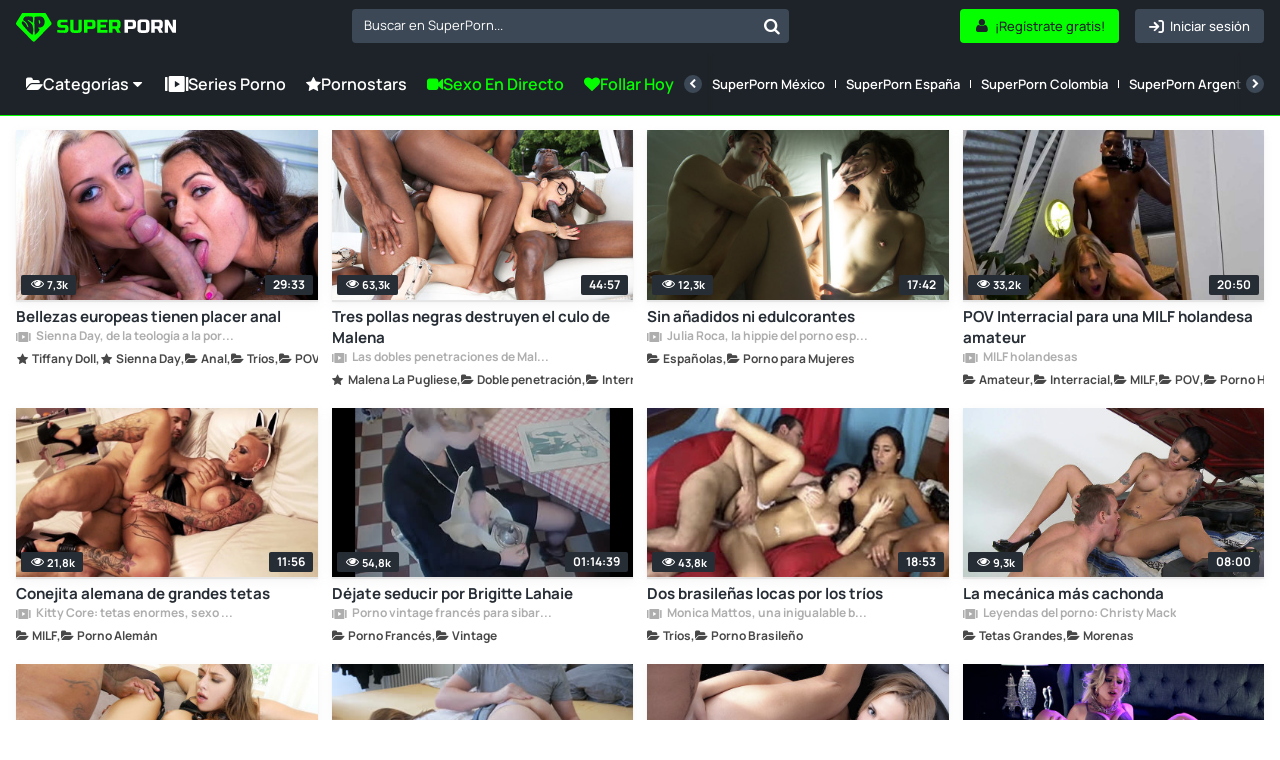

--- FILE ---
content_type: text/html; charset=UTF-8
request_url: https://www.superporn.com/es
body_size: 25006
content:
<!doctype html>
<html lang="es">
<head>
    <link rel="preconnect" href="https://www.superporn.com">
    <script data-cfasync="false">
        function setCookie(name, value, days) {
            const expirationDate = days ? new Date(Date.now() + days * 24 * 60 * 60 * 1000) : null;
            const expires = expirationDate ? `; expires=${expirationDate.toUTCString()}` : '';
            document.cookie = `${name}=${encodeURIComponent(value)}${expires}; path=/`;
        }

        function getCookie(name) {
            const cookies = document.cookie.split('; ');
            const cookie = cookies.find(c => c.startsWith(name + '='));
            return cookie ? decodeURIComponent(cookie.split('=')[1]) : null;
        }
    </script>
            <script>window.pumpverifyEnabled = false;</script>
    
            <link rel="stylesheet" href="/build/css/web-b9e82ac38b.css">
            
    <meta charset="utf-8">
    <meta name="viewport" content="width=device-width, initial-scale=1">

            <link rel="preload" href="/font/Manrope-VariableFont_wght.subset.woff2" as="font" type="font/woff2" crossorigin>
        <link rel="preload" href="/font/fontello.woff2" as="font" type="font/woff2" crossorigin>
        <link rel="dns-prefetch" href="https://ajax.cloudflare.com">
        <link rel="dns-prefetch" href="https://m.techpump.com">
        <script data-cfasync="false" src="/build/js/preload-9241155126.js"></script>
    
            <meta name="csrf-token" content="rcuTk1RI30RpUqOV9ae7j9etTTT93vOU7NQTXQ4Y">
        <meta name="api-lang" content="es_ES">
        <meta name="referrer" content="always">
        <meta name="format-detection" content="telephone=no,date=no,address=no,email=no,url=no">
        <meta name="facebook-domain-verification" content="k0c76jbcbysx2ffmnl2vvdhetfu9or" />
            
                                        <link rel="alternate" hreflang="en" href="https://www.superporn.com" />
                                                            <link rel="alternate" hreflang="es" href="https://www.superporn.com/es" />
                                        <link rel="canonical" href="https://www.superporn.com/es">
                                                <link rel="alternate" hreflang="de" href="https://www.superporn.com/de" />
                                                            <link rel="alternate" hreflang="it" href="https://www.superporn.com/it" />
                                                            <link rel="alternate" hreflang="fr" href="https://www.superporn.com/fr" />
                                                            <link rel="alternate" hreflang="pt-br" href="https://www.superporn.com/br" />
                                                            <link rel="alternate" hreflang="nl" href="https://www.superporn.com/nl" />
                                    
            <title>SuperPorn - VIDEOS PORNO GRATIS</title>
<meta name="description" content="Los Vídeos Porno que más te gustan ordenados por categorías. Series originales porno gratis en streaming para tu PC, consola, Smart TV, Mac, móvil y tablet. Disfruta de SuperPorn allá donde estés!">    <meta http-equiv="X-UA-Compatible" content="IE=edge">
    <link rel="apple-touch-icon" sizes="180x180" href="/apple-touch-icon.png">
    <link rel="manifest" crossorigin="use-credentials" href="/manifest.json">
    <meta name="application-name" content="SuperPorn">
    <meta name="theme-color" content="#05ff00">
    <meta name="msapplication-navbutton-color" content="#05ff00">
    <meta name="msapplication-TileColor" content="#464646">
    <meta name="mobile-web-app-capable" content="yes">

    

    
        <!-- Google search code -->
        <script type="application/ld+json">
                {
                    "@context": "https://schema.org",
                    "@type": "WebSite",
                    "url": "https://www.superporn.com/",
                    "potentialAction":
                    {
                        "@type": "SearchAction",
                        "target": "https://www.superporn.com/search?q={query}&utm_source=google&utm_medium=organic&utm_campaign=searchbox",
                        "query-input": "required name=query"
                    }
                }
        </script>

    
        
            <script>
var _tNB = "General";
var _sNB = "9000";

var renderIfVisibleAsync = (function() {
    function isVisible(ele) {
        return !!( ele.offsetWidth || ele.offsetHeight || ele.getClientRects().length );
    }

    var isInViewportPartial = function (ele) {
        var bounding = ele.getBoundingClientRect();            
        return (
            bounding.top >= 0 &&
            bounding.left >= 0 &&
            bounding.bottom <= (document.documentElement.clientHeight + ele.offsetHeight) &&
            bounding.right <=  (document.documentElement.clientWidth + ele.offsetWidth)
        ); 
    };
    
    var isInViewportTotal = function (ele) {
        var bounding = ele.getBoundingClientRect();    
        return (
            bounding.top >= 0 &&
            bounding.left >= 0 &&
            bounding.bottom <= (window.innerHeight || document.documentElement.clientHeight) &&
            bounding.right <= (window.innerWidth || document.documentElement.clientWidth)
        );
    };

    function isCoveredByBlur(elem) {
        var current = elem;
        while (current) {
            if (current.classList.contains('blur')) {
                return true;
            }
            current = current.parentElement;
        }
        return false;
    }


    return function(id, defineCallback) {
        var element = document.getElementById("n-" + id);
        if (!element) return false;
        var loggedOutCtx = isLoggedOutContext();
        if (loggedOutCtx) stripBlur(element);
        
        var inViewport = isVisible(element) && (isInViewportPartial(element) || isInViewportTotal(element));
        var blurOk = loggedOutCtx || !isCoveredByBlur(element);
    
        if (inViewport && blurOk) {
            loadAdAsync(id);
            return true;
        } else if (defineCallback) {
            var fun = function() {
                if (renderIfVisibleAsync(id, false)) {
                    window.removeEventListener('resize', fun);
                    window.removeEventListener('scroll', fun);
                }
            };
            window.addEventListener('scroll', fun);
            window.addEventListener('resize', fun);
        }
        return false;
    };
})();

function getAdOverride() {
  // ?ad_override=loggedout | loggedin
  try {
    var p = new URLSearchParams(window.location.search);
    var v = (p.get('ad_override') || '').toLowerCase();
    if (v === 'loggedout' || v === 'loggedin') return v;
  } catch (e) {}
  return null; // sin override => auto
}

function getCookieValue(name) {
  var nameEQ = name + "=";
  var parts = document.cookie.split(';');
  for (var i = 0; i < parts.length; i++) {
    var c = parts[i].trim();
    if (c.indexOf(nameEQ) === 0) {
      return decodeURIComponent(c.substring(nameEQ.length));
    }
  }
  return null;
}

function isPumpVerifyEnabled() {
  if (typeof window.pumpVerifyEnabled !== 'undefined') return !!window.pumpVerifyEnabled;
  return false;
}

/**
 * Devuelve true sólo si:
 *  - ?ad_override=loggedout, o
 *  - PumpVerify está activo y NO existe cookie 'pumpverify'
 */
function isLoggedOutContext() {
  var ov = getAdOverride();
  if (ov === 'loggedout') return true;
  if (ov === 'loggedin')  return false;
  if (isPumpVerifyEnabled()) return !getCookieValue('pumpverify');
  return false;
}

function stripBlur(rootEl) {
  if (!rootEl) return;
  var cur = rootEl;
  while (cur) {
    if (cur.classList && cur.classList.contains('blur')) {
      cur.classList.remove('blur');
      if (cur.style) { cur.style.filter = ''; cur.style.webkitFilter = ''; }
    }
    cur = cur.parentElement;
  }
  var nodes = rootEl.querySelectorAll('.blur');
  for (var i = 0; i < nodes.length; i++) {
    nodes[i].classList && nodes[i].classList.remove('blur');
    if (nodes[i].style) { nodes[i].style.filter = ''; nodes[i].style.webkitFilter = ''; }
  }
}


function loadAdAsync(zone) {
    if (!zone) { console.error('loadAdAsync: missing "zone" id'); return; }
    
    var container = document.getElementById('n-' + zone);
    if (!container) { console.warn('loadAdAsync: container not found for zone', zone); return; }
  
    var s = document.createElement('script');
    s.src   = 'https://a.magsrv.com/ad-provider.js';
    s.async = true;
    
    s.onload = function() {
        var override = getAdOverride(); // 'loggedout' | 'loggedin' | null
        var useLoggedOutAdConfig = false;
    
        if (override === 'loggedout') {
          useLoggedOutAdConfig = true;
        } else if (override === 'loggedin') {
          useLoggedOutAdConfig = false;
        } else if ((typeof window.pumpVerifyEnabled !== 'undefined' ? window.pumpVerifyEnabled
                  : (typeof window.pumpverifyEnabled !== 'undefined' ? window.pumpverifyEnabled : false)) === true) {
          var hasPumpVerifyCookie = !!getCookieValue('pumpverify');
          useLoggedOutAdConfig = !hasPumpVerifyCookie;
        }
    
        if (useLoggedOutAdConfig) stripBlur(container);
        
         var zoneConfig = {
            id: zone,
            sub: parseInt(container.getAttribute('data-sub'), 10),
            keywords: container.getAttribute('data-keywords')
        };
        
        if (useLoggedOutAdConfig) {
            zoneConfig.custom_targeting = { ex_av: "2" };
            zoneConfig.block_ad_types   = "101";
        }
        
        var adPayload = {
            addUnit: {
                multiZone: { zones: [zoneConfig] },
                where: container
            },
        };
        
        (window.AdProvider = window.AdProvider || []).push(adPayload);
        window.AdProvider.push({ serve: {} });
    };
    
    document.getElementsByTagName('head')[0].appendChild(s);
}
</script><script>
    var _uNB = "aHR0cHM6Ly93d3cuc3VwZXJwb3JuLmNvbS9uYi5qcy9mb3JtYXRzL3RhZ3Mvc3ViaWQvc3VwZXJwb3Ju";
</script>
    
        <!-- Matomo Tag Manager -->
<script>
    var _mtm = window._mtm = window._mtm || [];
    _mtm.push({'mtm.startTime': (new Date().getTime()), 'event': 'mtm.Start'});
    var d=document, g=d.createElement('script'), s=d.getElementsByTagName('script')[0];
    g.async=true; g.src='https://cdnm.techpump.com/container_Hm3rPscO.js'; s.parentNode.insertBefore(g,s);
</script>
<!-- End Matomo Tag Manager -->    
    
</head>

<body class="col1
            fixed-menu
 home
">

<div class="remodal-bg"> 

    
    <div class="header">
        <div class="box-logo-menu">
            <div class="logo">
                <a href="/es" aria-label="SuperPorn logo">
                    <svg class="isologo" width="165" height="36" viewBox="0 0 165 36" fill="none" xmlns="http://www.w3.org/2000/svg">
                        <path d="M42.6286 20.5724C46.1262 20.7639 48.494 20.8597 49.7322 20.8597C50.0258 20.8597 50.2555 20.7767 50.4215 20.6107C50.6002 20.432 50.6895 20.1959 50.6895 19.9023V18.1791H46.2857C44.9454 18.1791 43.9689 17.8791 43.3562 17.2791C42.7563 16.6664 42.4563 15.6899 42.4563 14.3496V13.7752C42.4563 12.4349 42.7563 11.4648 43.3562 10.8649C43.9689 10.2522 44.9454 9.9458 46.2857 9.9458H53.0063V12.6264H47.0516C46.2857 12.6264 45.9028 13.0093 45.9028 13.7752V14.1582C45.9028 14.924 46.2857 15.307 47.0516 15.307H50.4981C51.749 15.307 52.6681 15.6006 53.2553 16.1878C53.8424 16.7749 54.136 17.694 54.136 18.9449V19.9023C54.136 21.1532 53.8424 22.0723 53.2553 22.6595C52.6681 23.2467 51.749 23.5402 50.4981 23.5402C49.8471 23.5402 49.1578 23.5275 48.4302 23.502L46.6687 23.4254C45.3667 23.3615 44.02 23.2722 42.6286 23.1573V20.5724Z" fill="#05FF00"/>
                        <path d="M64.474 9.9458H67.9204V19.7108C67.9204 21.0511 67.6141 22.0276 67.0014 22.6403C66.4014 23.2403 65.4313 23.5402 64.091 23.5402H59.6872C58.3469 23.5402 57.3704 23.2403 56.7577 22.6403C56.1577 22.0276 55.8578 21.0511 55.8578 19.7108V9.9458H59.3042V19.7108C59.3042 20.4767 59.6872 20.8597 60.4531 20.8597H63.3251C64.091 20.8597 64.474 20.4767 64.474 19.7108V9.9458Z" fill="#05FF00"/>
                        <path d="M70.2181 9.9458H78.2599C79.6002 9.9458 80.5703 10.2522 81.1702 10.8649C81.7829 11.4648 82.0893 12.4349 82.0893 13.7752V15.6899C82.0893 17.0302 81.7829 18.0067 81.1702 18.6194C80.5703 19.2194 79.6002 19.5194 78.2599 19.5194H73.6646V23.3488H70.2181V9.9458ZM78.6428 13.7752C78.6428 13.0093 78.2599 12.6264 77.494 12.6264H73.6646V16.8388H77.494C78.2599 16.8388 78.6428 16.4558 78.6428 15.6899V13.7752Z" fill="#05FF00"/>
                        <path d="M94.4384 23.3488H83.8118V9.9458H94.4384V12.6264H87.2582V15.2113H92.9066V17.8918H87.2582V20.6682H94.4384V23.3488Z" fill="#05FF00"/>
                        <path d="M95.9657 9.9458H104.007C105.348 9.9458 106.318 10.2522 106.918 10.8649C107.531 11.4648 107.837 12.4349 107.837 13.7752V15.4985C107.837 16.5579 107.658 17.3813 107.301 17.9684C106.956 18.5556 106.401 18.9449 105.635 19.1364L108.028 23.3488H104.295L102.093 19.3279H99.4122V23.3488H95.9657V9.9458ZM104.39 13.7752C104.39 13.0093 104.007 12.6264 103.242 12.6264H99.4122V16.6473H103.242C104.007 16.6473 104.39 16.2643 104.39 15.4985V13.7752Z" fill="#05FF00"/>
                        <path d="M111.96 9.94587H120.001C121.342 9.94587 122.312 10.2522 122.912 10.8649C123.524 11.4649 123.831 12.435 123.831 13.7753V15.69C123.831 17.0303 123.524 18.0068 122.912 18.6195C122.312 19.2194 121.342 19.5194 120.001 19.5194H115.406V23.3488H111.96V9.94587ZM120.384 13.7753C120.384 13.0094 120.001 12.6265 119.235 12.6265H115.406V16.8388H119.235C120.001 16.8388 120.384 16.4559 120.384 15.69V13.7753Z" fill="white"/>
                        <path d="M134.169 13.5838C134.169 12.8179 133.787 12.435 133.021 12.435H129.766C129 12.435 128.617 12.8179 128.617 13.5838V19.7109C128.617 20.4768 129 20.8597 129.766 20.8597H133.021C133.787 20.8597 134.169 20.4768 134.169 19.7109V13.5838ZM137.616 19.7109C137.616 21.0512 137.31 22.0277 136.697 22.6404C136.097 23.2403 135.127 23.5403 133.787 23.5403H129C127.659 23.5403 126.683 23.2403 126.07 22.6404C125.47 22.0277 125.17 21.0512 125.17 19.7109V13.5838C125.17 12.2435 125.47 11.2734 126.07 10.6735C126.683 10.0607 127.659 9.75439 129 9.75439H133.787C135.127 9.75439 136.097 10.0607 136.697 10.6735C137.31 11.2734 137.616 12.2435 137.616 13.5838V19.7109Z" fill="white"/>
                        <path d="M139.54 9.94587H147.581C148.922 9.94587 149.892 10.2522 150.492 10.8649C151.104 11.4649 151.411 12.435 151.411 13.7753V15.4985C151.411 16.558 151.232 17.3813 150.875 17.9685C150.53 18.5557 149.975 18.945 149.209 19.1365L151.602 23.3488H147.869L145.667 19.3279H142.986V23.3488H139.54V9.94587ZM147.964 13.7753C147.964 13.0094 147.581 12.6265 146.816 12.6265H142.986V16.6473H146.816C147.581 16.6473 147.964 16.2644 147.964 15.4985V13.7753Z" fill="white"/>
                        <path d="M165 23.3488H161.362L156.767 15.3071V23.3488H153.32V9.94587H156.958L161.554 17.9876V9.94587H165V23.3488Z" fill="white"/>
                        <path d="M36.4118 13.0369L30.9799 3.87692C30.6575 3.33623 30.0753 3 29.4529 3H7.37604C6.75806 3 6.18935 3.31805 5.86245 3.8542L0.273833 12.9506C-0.169495 13.6685 -0.0665001 14.5863 0.524604 15.186L17.0576 32.0384C17.3935 32.3837 17.8413 32.57 18.3204 32.57C18.7951 32.57 19.2429 32.3837 19.5832 32.0384L36.1431 15.2451C36.7253 14.659 36.8327 13.7502 36.4118 13.0369Z" fill="#05FF00"/>
                        <path d="M9.80416 6.73883C11.2352 6.42112 16.2396 6.48466 16.9855 7.052C17.7314 7.61934 17.9309 12.1399 17.1893 12.8162C16.4521 13.4924 15.5848 11.4999 13.4165 10.565C11.9464 9.92955 11.5995 10.7556 12.8267 11.4455C14.2405 12.2398 16.6212 14.2913 17.3107 16.6741C18.2041 19.7604 17.4972 25.1978 17.0809 25.452C16.6559 25.7107 13.9369 23.6047 9.68274 18.7392C5.4546 13.9055 5.69745 13.5787 6.15278 12.3487C6.59511 11.1459 7.41906 11.3819 9.34882 13.1793C10.6194 14.3639 10.975 15.839 11.7079 17.1779C12.7574 19.0887 13.4078 16.7195 11.0965 13.6513C8.80242 10.6058 7.46676 10.9961 7.38003 10.0067C7.28896 9.02181 8.694 6.98392 9.80416 6.73883Z" fill="#1E2329"/>
                        <path d="M28.7702 8.93122C27.5672 6.57513 24.9377 5.99411 19.5355 7.06465C19.2046 7.11955 19.0123 7.31627 18.9989 7.72802C18.7798 13.8264 19.0928 19.7601 19.3298 25.1082C19.3522 25.6023 19.5847 25.5657 20.0364 25.1722C23.5514 22.1162 24.3474 20.8352 24.1685 19.9751C24.0567 19.449 23.9047 19.2248 23.5022 19.1105C22.6391 18.8588 22.4557 17.8889 23.9494 18.0033C28.8954 18.3647 30.796 12.8977 28.7702 8.93122ZM24.5754 13.9911C24.1998 14.4166 23.927 14.2564 23.8957 14.0963C23.69 13.0715 23.5648 12.4676 23.3054 11.1638C23.1221 10.2397 24.0075 10.0292 24.4592 10.7978C25.3625 12.3395 25.1031 13.3964 24.5754 13.9911Z" fill="#1E2329"/>
                    </svg>
                </a>
            </div>
            <button class="btn-menu hamburger hamburger--squeeze" type="button" aria-label="Menu">
              <span class="hamburger-box">
                <span class="hamburger-inner"></span>
              </span>
            </button>
        </div>
        <div class="search search--navigation" style="display: none;">
            <select class="js-states form-control" id="navigation__search" data-placeholder="Buscar en SuperPorn...">
            </select>
            <button class="btn-search" id="navigation__search-btn" aria-label="Buscar en SuperPorn..."></button>
        </div>

        <div class="botones-right">
                            <a class="btn btn-primary--light text-center right" href="/es/login" aria-label="Iniciar sesión">
                    <span class="icon-login icon"></span>
                    <span class="texto">Iniciar sesión</span>
                </a>
                <a class="btn btn-primary text-center right" href="/es/registrarse" aria-label="¡Regístrate gratis!">
                    <span class="icon-user-1 icon"></span>
                    <span class="texto">¡Regístrate gratis!</span>
                </a>
            
            <button id="show-search-mobile-header" class="btn btn-primary--light text-center right btn-search magnifier-icon" aria-label="Buscar">
                <span class="magnifier-handle"></span>
                <span class="magnifier-handle-x"></span>
                <span class="texto">Buscar</span>
            </button>

                    </div>

        

		
	</div>

    <nav class="navbar jsblur">
    <div class="navbar__container">
        <div class="navbar__group">
            <div class="dropdown">
                <button class="nav__link nav__link--lg dropdown__toggle">
                    <span class="icon icon-folder-open-1"></span>
                    Categorías
                    <span class="icon-down-dir"></span>
                </button>
                <div class="dropdown__menu">
                    <ul class="dropdown__nav">
                                                <li>
                            <a class="dropdown__item " href="https://www.superporn.com/es/lesbianas-porno">Lesbianas</a>
                        </li>
                                                <li>
                            <a class="dropdown__item " href="https://www.superporn.com/es/negras-porno">Negras</a>
                        </li>
                                                <li>
                            <a class="dropdown__item " href="https://www.superporn.com/es/culonas-porno">Culonas</a>
                        </li>
                                                <li>
                            <a class="dropdown__item " href="https://www.superporn.com/es/hentai-porno">Hentai</a>
                        </li>
                                                <li>
                            <a class="dropdown__item " href="https://www.superporn.com/es/milf-porno">MILF</a>
                        </li>
                                                <li>
                            <a class="dropdown__item " href="https://www.superporn.com/es/latinas-porno">Latinas</a>
                        </li>
                                                <li>
                            <a class="dropdown__item " href="https://www.superporn.com/es/japonesas-porno">Japonesas</a>
                        </li>
                                                <li>
                            <a class="dropdown__item " href="https://www.superporn.com/es/anal-porno">Anal</a>
                        </li>
                                                <li>
                            <a class="dropdown__item " href="https://www.superporn.com/es/trios-porno">Tríos</a>
                        </li>
                                                <li>
                            <a class="dropdown__item " href="https://www.superporn.com/es/creampie-porno">Creampie</a>
                        </li>
                                                <li>
                            <a class="dropdown__item " href="https://www.superporn.com/es/porno-para-mujeres">Porno para Mujeres</a>
                        </li>
                                                <li>
                            <a class="dropdown__item " href="https://www.superporn.com/es/bbw-porno">BBW</a>
                        </li>
                                                <li>
                            <a class="dropdown__item " href="https://www.superporn.com/es/jovencitas-porno">Jovencitas</a>
                        </li>
                                                <li>
                            <a class="dropdown__item " href="https://www.superporn.com/es/tetas-grandes">Tetas Grandes</a>
                        </li>
                                                <li>
                            <a class="dropdown__item " href="https://www.superporn.com/es/interracial-porno">Interracial</a>
                        </li>
                                                <li>
                            <a class="dropdown__item " href="https://www.superporn.com/es/doble-penetracion-porno">Doble penetración</a>
                        </li>
                                                <li>
                            <a class="dropdown__item " href="https://www.superporn.com/es/pollas-grandes">Pollas Grandes</a>
                        </li>
                                                <li>
                            <a class="dropdown__item " href="https://www.superporn.com/es/asiaticas-porno">Asiáticas</a>
                        </li>
                                                <li>
                            <a class="dropdown__item " href="https://www.superporn.com/es/publico-porno">Público</a>
                        </li>
                                                <li>
                            <a class="dropdown__item " href="https://www.superporn.com/es/gangbang-porno">Gangbang</a>
                        </li>
                                                <li>
                            <a class="dropdown__item " href="https://www.superporn.com/es/pov-porno">POV</a>
                        </li>
                                                <li>
                            <a class="dropdown__item " href="https://www.superporn.com/es/squirting-porno">Squirting</a>
                        </li>
                                                <li>
                            <a class="dropdown__item " href="https://www.superporn.com/es/pelirrojas-porno">Pelirrojas</a>
                        </li>
                                                <li>
                            <a class="dropdown__item " href="https://www.superporn.com/es/transexuales-porno">Transexuales</a>
                        </li>
                                                <li>
                            <a class="dropdown__item " href="https://www.superporn.com/es/maduras-porno">Maduras</a>
                        </li>
                                                <li>
                            <a class="dropdown__item " href="https://www.superporn.com/es/orgasmos-porno">Orgasmos</a>
                        </li>
                                                <li>
                            <a class="dropdown__item " href="https://www.superporn.com/es/orgias-porno">Orgías</a>
                        </li>
                                                <li>
                            <a class="dropdown__item " href="https://www.superporn.com/es/morenas-porno">Morenas</a>
                        </li>
                                                <li>
                            <a class="dropdown__item " href="https://www.superporn.com/es/amateur-porno">Amateur</a>
                        </li>
                                                <li>
                            <a class="dropdown__item " href="https://www.superporn.com/es/porno-britanico">Porno Británico</a>
                        </li>
                                                <li>
                            <a class="dropdown__item " href="https://www.superporn.com/es/jordi-el-nino-polla-porno">Jordi &#039;El Niño Polla</a>
                        </li>
                                                <li>
                            <a class="dropdown__item " href="https://www.superporn.com/es/criadas-porno">Criadas</a>
                        </li>
                                                <li>
                            <a class="dropdown__item " href="https://www.superporn.com/es/fetichismo-porno">Fetichismo</a>
                        </li>
                                                <li>
                            <a class="dropdown__item " href="https://www.superporn.com/es/cosplay-porno">Cosplay</a>
                        </li>
                                                <li>
                            <a class="dropdown__item " href="https://www.superporn.com/es/infieles-porno">Infieles</a>
                        </li>
                                                <li>
                            <a class="dropdown__item " href="/es/categorias">
                                <div class="hstack gx-sm">
                                    <span class="icon  icon-folder-open-1"></span>
                                    <span class="ellipsis">Ver todas las categorías</span>
                                </div>
                            </a>
                        </li>
                    </ul>
                </div>
            </div>
            <a class="nav__link nav__link--lg" href="/es/series">
                <span class="icon icon-series"></span>Series porno
            </a>


            <a class="nav__link nav__link--lg" href="https://www.superporn.com/es/pornostars">
                <span class="icon icon-star"></span>Pornostars
            </a>

            
            <a class="nav__link nav__link--primary nav__link--lg" href="https://lnkxt.bannerator.com/c/efd8b8babb20507dd0a97ce48c5fbad0?campaign=XXX&site=superporn.com" rel="noopener sponsored" target="_blank">
                <span class="icon icon-videocam"></span>
                                    Sexo en Directo
                            </a>
            <a class="nav__link nav__link--primary nav__link--lg" href="https://lnkxt.bannerator.com/c/a7789bf19bf6e4fbfb6ea06377d8169d?campaign=XXX&site=superporn.com" rel="noopener sponsored" target="_blank">
                <span class="icon icon-heart"></span> Follar Hoy
            </a>
            


        </div>
        <div class="navbar__divider"></div>
        <div class="navbar__scrollable has-overflow">
            <div class="navbar__arrow navbar__arrow--left">
                <button class="navbar__arrow__button" aria-label="Anterior">
                    <span class="icon icon-left-open"></span>
                </button>
            </div>
            <ul class="navbar__nav">
                
                <li class="nav__item nav__item-ads">
                    <a class="nav__link nav__link--primary" href="https://lnkxt.bannerator.com/c/efd8b8babb20507dd0a97ce48c5fbad0?campaign=XXX&site=superporn.com" rel="noopener sponsored" target="_blank">
                        <span class="icon icon-videocam"></span>
                                                    Sexo en Directo
                                            </a>
                </li>
                <li class="nav__item nav__item-ads">
                    <a class="nav__link nav__link--primary" href="https://lnkxt.bannerator.com/c/a7789bf19bf6e4fbfb6ea06377d8169d?campaign=XXX&site=superporn.com" rel="noopener sponsored" target="_blank">
                        <span class="icon icon-heart"></span> Follar Hoy
                    </a>
                </li>
                
                                    <li class="nav__item">
                         <a class="nav__link " href="https://www.superporn.com/es/serie/superporn-mexico">SuperPorn México</a>
                    </li>
                                    <li class="nav__item">
                         <a class="nav__link " href="https://www.superporn.com/es/serie/superporn-espana">SuperPorn España</a>
                    </li>
                                    <li class="nav__item">
                         <a class="nav__link " href="https://www.superporn.com/es/serie/superporn-colombia">SuperPorn Colombia</a>
                    </li>
                                    <li class="nav__item">
                         <a class="nav__link " href="https://www.superporn.com/es/serie/superporn-argentina">SuperPorn Argentina</a>
                    </li>
                                    <li class="nav__item">
                         <a class="nav__link " href="https://www.superporn.com/es/serie/el-porno-mas-fresco">El porno más fresco</a>
                    </li>
                                    <li class="nav__item">
                         <a class="nav__link " href="https://www.superporn.com/es/serie/maduras-mexicanas">Maduras Mexicanas</a>
                    </li>
                                    <li class="nav__item">
                         <a class="nav__link " href="https://www.superporn.com/es/serie/hentai-en-espanol-sin-censura">Hentai en Español Sin Censura</a>
                    </li>
                                    <li class="nav__item">
                         <a class="nav__link " href="https://www.superporn.com/es/serie/pornstars-espanolas-2022">Pornstars Españolas 2022</a>
                    </li>
                                    <li class="nav__item">
                         <a class="nav__link " href="https://www.superporn.com/es/serie/pornstars-mexicanas-2022">Pornstars Mexicanas 2022</a>
                    </li>
                                    <li class="nav__item">
                         <a class="nav__link " href="https://www.superporn.com/es/serie/sexo-taboo-con-madres-ninfomanas">Sexo taboo con madres ninfómanas</a>
                    </li>
                                    <li class="nav__item">
                         <a class="nav__link " href="https://www.superporn.com/es/serie/parejitas-mexicanas-reales-follando">Parejitas mexicanas reales follando</a>
                    </li>
                                    <li class="nav__item">
                         <a class="nav__link " href="https://www.superporn.com/es/serie/susy-gala-y-su-culazo-espanol">Susy Gala y su culazo español</a>
                    </li>
                                    <li class="nav__item">
                         <a class="nav__link " href="https://www.superporn.com/es/serie/pornstars-argentinas-2022">Pornstars Argentinas 2022</a>
                    </li>
                                    <li class="nav__item">
                         <a class="nav__link " href="https://www.superporn.com/es/serie/conos-jovenes">Coños jóvenes</a>
                    </li>
                                    <li class="nav__item">
                         <a class="nav__link " href="https://www.superporn.com/es/serie/fantasias-tabu-1-la-madre-de-mi-amigo">Fantasías Tabú 1: La Madre de mi Amigo</a>
                    </li>
                                <li class="nav__item hide--lg">
                    <a class="nav__link " href="/es/series">
                        <span class="icon icon-series"></span>
                        Ver todas las series
                    </a>
                </li>
            </ul>
            <div class="navbar__arrow navbar__arrow--right">
                <button class="navbar__arrow__button" aria-label="Siguiente">
                    <span class="icon icon-right-open"></span>
                </button>
            </div>
        </div>
    </div>
</nav>
<script src="/build/js/header/navbar-976b0f5ee5.js"></script>    <!--    <div id="search-header-mobile" class="search-desplegable">
        <form id="form-search-mobile" class="form-search-event" data-search-type="Main mobile" action="/es/buscar" method="get">
            <div class="form-search-desplegable clearfix">
                <input id="input-search-mobile" class="input-search-event txt-search" placeholder="Buscar..." name="q" type="search">
                <div class="btn-search"><a href="#" id="submit-search-mobile"><i class="icon-search"></i></a></div>
                
            </div>
        </form>
    </div>
-->
    <div class="wrapper 
          
         ">
                
    
    
            <section class="listado-videos">
        <ul id="videos-container" class="thumb-video__container jsblur">
                            <div class="thumb-video  ">
    <a href="https://www.superporn.com/es/video/bellezas-europeas-tienen-placer-anal" class="thumb-duracion">
        <img alt="Bellezas europeas tienen placer anal" loading="lazy" class="lazy " src="[data-uri]"
            
             data-src="https://img3.superporn.com/videos/184/18471/thumbs/thumbs_0012_custom_1684145191.5034.jpg" width="332" height="186"
                     >
                <span class="duracion">
             29:33
        </span>
        <span class="thumb-video-views">
            <span class="icon-eye-1 icon"></span>
            
            <span>
                7,3k
            </span>
        </span>
            </a>

            <a class="thumb-video__avatar thumb-video__avatar--serie visible-xs" href="/es/serie/sienna-day-de-la-teologia-a-la-pornografia">

            <picture class="">
                <source srcset="[data-uri]" media="(min-width: 545px)">
                <source srcset="https://img3.superporn.com/series/thumbs/a7ff05450fa86c33f737145fe5528b897d823f2d8c79edacd360f127b36750c4.jpg" media="(min-width: 230px)">
                <img srcset="[data-uri]" alt="Sienna Day, de la teología a la pornografía" width="35" height="35">
            </picture>
        </a>
    
    <div class="thumb-video__meta">
        <h3>
            <a class="thumb-video__description" href="https://www.superporn.com/es/video/bellezas-europeas-tienen-placer-anal">
                                Bellezas europeas tienen placer anal
            </a>
        </h3>

                    <a class="info-uploader" href="/es/serie/sienna-day-de-la-teologia-a-la-pornografia">
                <span class="icon-series"></span>
                Sienna Day, de la teología a la pornografía
            </a>
                <div class="thumb-video__info js-draggable-slider">
                                                        <a class="thumb-video__info-item" href="/es/pornostar/tiffany-doll" draggable="false">
                    <span class="thumb-video__info-icon icon icon-star"></span>
                    <span class="thumb-video__info-name">Tiffany Doll</span>
                </a>
                                                                <a class="thumb-video__info-item" href="/es/pornostar/sienna-day" draggable="false">
                    <span class="thumb-video__info-icon icon icon-star"></span>
                    <span class="thumb-video__info-name">Sienna Day</span>
                </a>
                        

    
                            <a class="thumb-video__info-item" href="https://www.superporn.com/es/anal-porno" draggable="false">
                    <span class="thumb-video__info-icon icon icon-folder-open-1"></span>
                    <span class="thumb-video__info-name">Anal</span>
                </a>
                                     <a class="thumb-video__info-item" href="https://www.superporn.com/es/trios-porno" draggable="false">
                    <span class="thumb-video__info-icon icon icon-folder-open-1"></span>
                    <span class="thumb-video__info-name">Tríos</span>
                </a>
                                     <a class="thumb-video__info-item" href="https://www.superporn.com/es/pov-porno" draggable="false">
                    <span class="thumb-video__info-icon icon icon-folder-open-1"></span>
                    <span class="thumb-video__info-name">POV</span>
                </a>
             </div>        








    </div>

    <button class="view-later view-later-real tooltips-botones"
            data-api-url="https://api.superporn.com/video/view-later/18471">
        <span>Ver más tarde</span>
        <i class="icon-clock"></i>
    </button>
        </div>
                            <div class="thumb-video  ">
    <a href="https://www.superporn.com/es/video/tres-pollas-negras-destruyen-el-culo-de-malena" class="thumb-duracion">
        <img alt="Tres pollas negras destruyen el culo de Malena" loading="lazy" class="lazy " src="[data-uri]"
            
             data-src="https://img5.superporn.com/videos/393/39329/thumbs/thumbs_0012_custom_1707988282.0723.jpg" width="332" height="186"
                     >
                <span class="duracion">
             44:57
        </span>
        <span class="thumb-video-views">
            <span class="icon-eye-1 icon"></span>
            
            <span>
                63,3k
            </span>
        </span>
            </a>

            <a class="thumb-video__avatar thumb-video__avatar--serie visible-xs" href="/es/serie/las-dobles-penetraciones-de-malena-nazionale">

            <picture class="">
                <source srcset="[data-uri]" media="(min-width: 545px)">
                <source srcset="https://img5.superporn.com/series/thumbs/271f07d7d31c16a32545ca938a7cb77cfa51055c71ca0e2cf9385e3f588a7d88.jpg" media="(min-width: 230px)">
                <img srcset="[data-uri]" alt="Las dobles penetraciones de Malena Nazionale" width="35" height="35">
            </picture>
        </a>
    
    <div class="thumb-video__meta">
        <h3>
            <a class="thumb-video__description" href="https://www.superporn.com/es/video/tres-pollas-negras-destruyen-el-culo-de-malena">
                                Tres pollas negras destruyen el culo de Malena
            </a>
        </h3>

                    <a class="info-uploader" href="/es/serie/las-dobles-penetraciones-de-malena-nazionale">
                <span class="icon-series"></span>
                Las dobles penetraciones de Malena Nazionale
            </a>
                <div class="thumb-video__info js-draggable-slider">
                                                        <a class="thumb-video__info-item" href="/es/pornostar/malena-la-pugliese" draggable="false">
                    <span class="thumb-video__info-icon icon icon-star"></span>
                    <span class="thumb-video__info-name">Malena La Pugliese</span>
                </a>
                        

    
                            <a class="thumb-video__info-item" href="https://www.superporn.com/es/doble-penetracion-porno" draggable="false">
                    <span class="thumb-video__info-icon icon icon-folder-open-1"></span>
                    <span class="thumb-video__info-name">Doble penetración</span>
                </a>
                                     <a class="thumb-video__info-item" href="https://www.superporn.com/es/interracial-porno" draggable="false">
                    <span class="thumb-video__info-icon icon icon-folder-open-1"></span>
                    <span class="thumb-video__info-name">Interracial</span>
                </a>
                                     <a class="thumb-video__info-item" href="https://www.superporn.com/es/milf-porno" draggable="false">
                    <span class="thumb-video__info-icon icon icon-folder-open-1"></span>
                    <span class="thumb-video__info-name">MILF</span>
                </a>
             </div>        








    </div>

    <button class="view-later view-later-real tooltips-botones"
            data-api-url="https://api.superporn.com/video/view-later/39329">
        <span>Ver más tarde</span>
        <i class="icon-clock"></i>
    </button>
        </div>
                            <div class="thumb-video  ">
    <a href="https://www.superporn.com/es/video/sin-anadidos-ni-edulcorantes" class="thumb-duracion">
        <img alt="Sin añadidos ni edulcorantes" loading="lazy" class="lazy " src="[data-uri]"
            
             data-src="https://img2.superporn.com/videos/707/7073/thumbs/thumbs_0012_custom_1677168172.1617.jpg" width="332" height="186"
                     >
                <span class="duracion">
             17:42
        </span>
        <span class="thumb-video-views">
            <span class="icon-eye-1 icon"></span>
            
            <span>
                12,3k
            </span>
        </span>
            </a>

            <a class="thumb-video__avatar thumb-video__avatar--serie visible-xs" href="/es/serie/julia-roca-la-hippie-del-porno-espanol">

            <picture class="">
                <source srcset="[data-uri]" media="(min-width: 545px)">
                <source srcset="https://img.superporn.com/series/thumbs/c0c53d6c144ccad81a723f64b8cf200f758c2cfb5714371d31701f5a465f60a1.jpg" media="(min-width: 230px)">
                <img srcset="[data-uri]" alt="Julia Roca, la hippie del porno español" width="35" height="35">
            </picture>
        </a>
    
    <div class="thumb-video__meta">
        <h3>
            <a class="thumb-video__description" href="https://www.superporn.com/es/video/sin-anadidos-ni-edulcorantes">
                                Sin añadidos ni edulcorantes
            </a>
        </h3>

                    <a class="info-uploader" href="/es/serie/julia-roca-la-hippie-del-porno-espanol">
                <span class="icon-series"></span>
                Julia Roca, la hippie del porno español
            </a>
                <div class="thumb-video__info js-draggable-slider">
    

    
                            <a class="thumb-video__info-item" href="https://www.superporn.com/es/espanolas-porno" draggable="false">
                    <span class="thumb-video__info-icon icon icon-folder-open-1"></span>
                    <span class="thumb-video__info-name">Españolas</span>
                </a>
                                     <a class="thumb-video__info-item" href="https://www.superporn.com/es/porno-para-mujeres" draggable="false">
                    <span class="thumb-video__info-icon icon icon-folder-open-1"></span>
                    <span class="thumb-video__info-name">Porno para Mujeres</span>
                </a>
             </div>        








    </div>

    <button class="view-later view-later-real tooltips-botones"
            data-api-url="https://api.superporn.com/video/view-later/7073">
        <span>Ver más tarde</span>
        <i class="icon-clock"></i>
    </button>
        </div>
                            <div class="thumb-video  ">
    <a href="https://www.superporn.com/es/video/pov-interracial-para-una-milf-holandesa-amateur" class="thumb-duracion">
        <img alt="POV Interracial para una MILF holandesa amateur" loading="lazy" class="lazy " src="[data-uri]"
            
             data-src="https://img.superporn.com/videos/785/7855/thumbs/thumbs_0012_custom_1664373650.5521.jpg" width="332" height="186"
                     >
                <span class="duracion">
             20:50
        </span>
        <span class="thumb-video-views">
            <span class="icon-eye-1 icon"></span>
            
            <span>
                33,2k
            </span>
        </span>
            </a>

            <a class="thumb-video__avatar thumb-video__avatar--serie visible-xs" href="/es/serie/milf-holandesas">

            <picture class="">
                <source srcset="[data-uri]" media="(min-width: 545px)">
                <source srcset="https://img.superporn.com/series/thumbs/cd2ee4c368ef6d01c96c672d957cb68c449b2d588af531cbdf32073eda5b01ce.jpg" media="(min-width: 230px)">
                <img srcset="[data-uri]" alt="MILF holandesas" width="35" height="35">
            </picture>
        </a>
    
    <div class="thumb-video__meta">
        <h3>
            <a class="thumb-video__description" href="https://www.superporn.com/es/video/pov-interracial-para-una-milf-holandesa-amateur">
                                POV Interracial para una MILF holandesa amateur
            </a>
        </h3>

                    <a class="info-uploader" href="/es/serie/milf-holandesas">
                <span class="icon-series"></span>
                MILF holandesas
            </a>
                <div class="thumb-video__info js-draggable-slider">
    

    
                            <a class="thumb-video__info-item" href="https://www.superporn.com/es/amateur-porno" draggable="false">
                    <span class="thumb-video__info-icon icon icon-folder-open-1"></span>
                    <span class="thumb-video__info-name">Amateur</span>
                </a>
                                     <a class="thumb-video__info-item" href="https://www.superporn.com/es/interracial-porno" draggable="false">
                    <span class="thumb-video__info-icon icon icon-folder-open-1"></span>
                    <span class="thumb-video__info-name">Interracial</span>
                </a>
                                     <a class="thumb-video__info-item" href="https://www.superporn.com/es/milf-porno" draggable="false">
                    <span class="thumb-video__info-icon icon icon-folder-open-1"></span>
                    <span class="thumb-video__info-name">MILF</span>
                </a>
                                     <a class="thumb-video__info-item" href="https://www.superporn.com/es/pov-porno" draggable="false">
                    <span class="thumb-video__info-icon icon icon-folder-open-1"></span>
                    <span class="thumb-video__info-name">POV</span>
                </a>
                                     <a class="thumb-video__info-item" href="https://www.superporn.com/es/porno-holandes" draggable="false">
                    <span class="thumb-video__info-icon icon icon-folder-open-1"></span>
                    <span class="thumb-video__info-name">Porno Holandés</span>
                </a>
             </div>        








    </div>

    <button class="view-later view-later-real tooltips-botones"
            data-api-url="https://api.superporn.com/video/view-later/7855">
        <span>Ver más tarde</span>
        <i class="icon-clock"></i>
    </button>
        </div>
                            <div class="thumb-video  ">
    <a href="https://www.superporn.com/es/video/conejita-alemana-de-grandes-tetas" class="thumb-duracion">
        <img alt="Conejita alemana de grandes tetas" loading="lazy" class="lazy " src="[data-uri]"
            
             data-src="https://img3.superporn.com/videos/164/16441/thumbs/thumbs_0012_custom_1681371566.064.jpg" width="332" height="186"
                     >
                <span class="duracion">
             11:56
        </span>
        <span class="thumb-video-views">
            <span class="icon-eye-1 icon"></span>
            
            <span>
                21,8k
            </span>
        </span>
            </a>

            <a class="thumb-video__avatar thumb-video__avatar--serie visible-xs" href="/es/serie/kitty-core-tetas-enormes-sexo-duro-y-tatuajes">

            <picture class="">
                <source srcset="[data-uri]" media="(min-width: 545px)">
                <source srcset="https://img3.superporn.com/series/thumbs/547fe58b46b198ee5e24e827eed2c11c8e2395750c8dc24658aa86931a1dad11.jpg" media="(min-width: 230px)">
                <img srcset="[data-uri]" alt="Kitty Core: tetas enormes, sexo duro y tatuajes" width="35" height="35">
            </picture>
        </a>
    
    <div class="thumb-video__meta">
        <h3>
            <a class="thumb-video__description" href="https://www.superporn.com/es/video/conejita-alemana-de-grandes-tetas">
                                Conejita alemana de grandes tetas
            </a>
        </h3>

                    <a class="info-uploader" href="/es/serie/kitty-core-tetas-enormes-sexo-duro-y-tatuajes">
                <span class="icon-series"></span>
                Kitty Core: tetas enormes, sexo duro y tatuajes
            </a>
                <div class="thumb-video__info js-draggable-slider">
    

    
                            <a class="thumb-video__info-item" href="https://www.superporn.com/es/milf-porno" draggable="false">
                    <span class="thumb-video__info-icon icon icon-folder-open-1"></span>
                    <span class="thumb-video__info-name">MILF</span>
                </a>
                                     <a class="thumb-video__info-item" href="https://www.superporn.com/es/porno-aleman" draggable="false">
                    <span class="thumb-video__info-icon icon icon-folder-open-1"></span>
                    <span class="thumb-video__info-name">Porno Alemán</span>
                </a>
             </div>        








    </div>

    <button class="view-later view-later-real tooltips-botones"
            data-api-url="https://api.superporn.com/video/view-later/16441">
        <span>Ver más tarde</span>
        <i class="icon-clock"></i>
    </button>
        </div>
                            <div class="thumb-video  ">
    <a href="https://www.superporn.com/es/video/dejate-seducir-por-brigitte-lahaie" class="thumb-duracion">
        <img alt="Déjate seducir por Brigitte Lahaie" loading="lazy" class="lazy " src="[data-uri]"
            
             data-src="https://img.superporn.com/videos/258/2581/thumbs/thumbs_0001.jpg" width="332" height="186"
                     >
                <span class="duracion">
             01:14:39
        </span>
        <span class="thumb-video-views">
            <span class="icon-eye-1 icon"></span>
            
            <span>
                54,8k
            </span>
        </span>
            </a>

            <a class="thumb-video__avatar thumb-video__avatar--serie visible-xs" href="/es/serie/porno-vintage-frances-para-sibaritas">

            <picture class="">
                <source srcset="[data-uri]" media="(min-width: 545px)">
                <source srcset="https://img.superporn.com/series/thumbs/406afb771d47353e16e8ea9e4dcf669eb92c2cccb8b2c65f30f9a49bba45f37e.jpg" media="(min-width: 230px)">
                <img srcset="[data-uri]" alt="Porno vintage francés para sibaritas" width="35" height="35">
            </picture>
        </a>
    
    <div class="thumb-video__meta">
        <h3>
            <a class="thumb-video__description" href="https://www.superporn.com/es/video/dejate-seducir-por-brigitte-lahaie">
                                Déjate seducir por Brigitte Lahaie
            </a>
        </h3>

                    <a class="info-uploader" href="/es/serie/porno-vintage-frances-para-sibaritas">
                <span class="icon-series"></span>
                Porno vintage francés para sibaritas
            </a>
                <div class="thumb-video__info js-draggable-slider">
    

    
                            <a class="thumb-video__info-item" href="https://www.superporn.com/es/porno-frances" draggable="false">
                    <span class="thumb-video__info-icon icon icon-folder-open-1"></span>
                    <span class="thumb-video__info-name">Porno Francés</span>
                </a>
                                     <a class="thumb-video__info-item" href="https://www.superporn.com/es/vintage" draggable="false">
                    <span class="thumb-video__info-icon icon icon-folder-open-1"></span>
                    <span class="thumb-video__info-name">Vintage</span>
                </a>
             </div>        








    </div>

    <button class="view-later view-later-real tooltips-botones"
            data-api-url="https://api.superporn.com/video/view-later/2581">
        <span>Ver más tarde</span>
        <i class="icon-clock"></i>
    </button>
        </div>
                            <div class="thumb-video  ">
    <a href="https://www.superporn.com/es/video/dos-brasilenas-locas-por-los-trios" class="thumb-duracion">
        <img alt="Dos brasileñas locas por los tríos" loading="lazy" class="lazy " src="[data-uri]"
            
             data-src="https://img2.superporn.com/videos/985/9858/thumbs/thumbs_0012_custom_1670241187.5317.jpg" width="332" height="186"
                     >
                <span class="duracion">
             18:53
        </span>
        <span class="thumb-video-views">
            <span class="icon-eye-1 icon"></span>
            
            <span>
                43,8k
            </span>
        </span>
            </a>

            <a class="thumb-video__avatar thumb-video__avatar--serie visible-xs" href="/es/serie/monica-mattos-una-inigualable-brasilena">

            <picture class="">
                <source srcset="[data-uri]" media="(min-width: 545px)">
                <source srcset="https://img2.superporn.com/series/thumbs/80fa097b7feaca549f338fe898735862c8707d55ab3b505ff5779b3ba081c72e.jpg" media="(min-width: 230px)">
                <img srcset="[data-uri]" alt="Monica Mattos, una inigualable brasileña" width="35" height="35">
            </picture>
        </a>
    
    <div class="thumb-video__meta">
        <h3>
            <a class="thumb-video__description" href="https://www.superporn.com/es/video/dos-brasilenas-locas-por-los-trios">
                                Dos brasileñas locas por los tríos
            </a>
        </h3>

                    <a class="info-uploader" href="/es/serie/monica-mattos-una-inigualable-brasilena">
                <span class="icon-series"></span>
                Monica Mattos, una inigualable brasileña
            </a>
                <div class="thumb-video__info js-draggable-slider">
    

    
                            <a class="thumb-video__info-item" href="https://www.superporn.com/es/trios-porno" draggable="false">
                    <span class="thumb-video__info-icon icon icon-folder-open-1"></span>
                    <span class="thumb-video__info-name">Tríos</span>
                </a>
                                     <a class="thumb-video__info-item" href="https://www.superporn.com/es/porno-brasileno" draggable="false">
                    <span class="thumb-video__info-icon icon icon-folder-open-1"></span>
                    <span class="thumb-video__info-name">Porno Brasileño</span>
                </a>
             </div>        








    </div>

    <button class="view-later view-later-real tooltips-botones"
            data-api-url="https://api.superporn.com/video/view-later/9858">
        <span>Ver más tarde</span>
        <i class="icon-clock"></i>
    </button>
        </div>
                            <div class="thumb-video  ">
    <a href="https://www.superporn.com/es/video/la-mecanica-mas-cachonda" class="thumb-duracion">
        <img alt="La mecánica más cachonda" loading="lazy" class="lazy " src="[data-uri]"
            
             data-src="https://img2.superporn.com/videos/119/11987/thumbs/thumbs_0012_custom_1675329322.5749.jpg" width="332" height="186"
                     >
                <span class="duracion">
             08:00
        </span>
        <span class="thumb-video-views">
            <span class="icon-eye-1 icon"></span>
            
            <span>
                9,3k
            </span>
        </span>
            </a>

            <a class="thumb-video__avatar thumb-video__avatar--serie visible-xs" href="/es/serie/leyendas-del-porno-christy-mack">

            <picture class="">
                <source srcset="[data-uri]" media="(min-width: 545px)">
                <source srcset="https://img2.superporn.com/series/thumbs/e421e60221ccc93af2bb88e08d2bb42a7c3b430afc9f80e767756145d0a085a6.jpg" media="(min-width: 230px)">
                <img srcset="[data-uri]" alt="Leyendas del porno: Christy Mack" width="35" height="35">
            </picture>
        </a>
    
    <div class="thumb-video__meta">
        <h3>
            <a class="thumb-video__description" href="https://www.superporn.com/es/video/la-mecanica-mas-cachonda">
                                La mecánica más cachonda
            </a>
        </h3>

                    <a class="info-uploader" href="/es/serie/leyendas-del-porno-christy-mack">
                <span class="icon-series"></span>
                Leyendas del porno: Christy Mack
            </a>
                <div class="thumb-video__info js-draggable-slider">
    

    
                            <a class="thumb-video__info-item" href="https://www.superporn.com/es/tetas-grandes" draggable="false">
                    <span class="thumb-video__info-icon icon icon-folder-open-1"></span>
                    <span class="thumb-video__info-name">Tetas Grandes</span>
                </a>
                                     <a class="thumb-video__info-item" href="https://www.superporn.com/es/morenas-porno" draggable="false">
                    <span class="thumb-video__info-icon icon icon-folder-open-1"></span>
                    <span class="thumb-video__info-name">Morenas</span>
                </a>
             </div>        








    </div>

    <button class="view-later view-later-real tooltips-botones"
            data-api-url="https://api.superporn.com/video/view-later/11987">
        <span>Ver más tarde</span>
        <i class="icon-clock"></i>
    </button>
        </div>
                            <div class="thumb-video  ">
    <a href="https://www.superporn.com/es/video/culo-y-cono-destrozados-a-la-vez" class="thumb-duracion">
        <img alt="Culo y coño destrozados a la vez" loading="lazy" class="lazy " src="[data-uri]"
            
             data-src="https://img2.superporn.com/videos/150/15071/thumbs/thumbs_0012_custom_1679306198.4159.jpg" width="332" height="186"
                     >
                <span class="duracion">
             31:51
        </span>
        <span class="thumb-video-views">
            <span class="icon-eye-1 icon"></span>
            
            <span>
                3,7k
            </span>
        </span>
            </a>

            <a class="thumb-video__avatar thumb-video__avatar--serie visible-xs" href="/es/serie/brutales-folladas-con-gia-derza">

            <picture class="">
                <source srcset="[data-uri]" media="(min-width: 545px)">
                <source srcset="https://img2.superporn.com/series/thumbs/92e9da4d32bdfa3f8938b639618461b66f9782596aa72ff8282e204f4942c715.jpg" media="(min-width: 230px)">
                <img srcset="[data-uri]" alt="Brutales folladas con Gia Derza" width="35" height="35">
            </picture>
        </a>
    
    <div class="thumb-video__meta">
        <h3>
            <a class="thumb-video__description" href="https://www.superporn.com/es/video/culo-y-cono-destrozados-a-la-vez">
                                Culo y coño destrozados a la vez
            </a>
        </h3>

                    <a class="info-uploader" href="/es/serie/brutales-folladas-con-gia-derza">
                <span class="icon-series"></span>
                Brutales folladas con Gia Derza
            </a>
                <div class="thumb-video__info js-draggable-slider">
    

    
                            <a class="thumb-video__info-item" href="https://www.superporn.com/es/doble-penetracion-porno" draggable="false">
                    <span class="thumb-video__info-icon icon icon-folder-open-1"></span>
                    <span class="thumb-video__info-name">Doble penetración</span>
                </a>
                                     <a class="thumb-video__info-item" href="https://www.superporn.com/es/interracial-porno" draggable="false">
                    <span class="thumb-video__info-icon icon icon-folder-open-1"></span>
                    <span class="thumb-video__info-name">Interracial</span>
                </a>
                                     <a class="thumb-video__info-item" href="https://www.superporn.com/es/sexo-duro-porno" draggable="false">
                    <span class="thumb-video__info-icon icon icon-folder-open-1"></span>
                    <span class="thumb-video__info-name">Sexo Duro</span>
                </a>
                                     <a class="thumb-video__info-item" href="https://www.superporn.com/es/jovencitas-porno" draggable="false">
                    <span class="thumb-video__info-icon icon icon-folder-open-1"></span>
                    <span class="thumb-video__info-name">Jovencitas</span>
                </a>
             </div>        








    </div>

    <button class="view-later view-later-real tooltips-botones"
            data-api-url="https://api.superporn.com/video/view-later/15071">
        <span>Ver más tarde</span>
        <i class="icon-clock"></i>
    </button>
        </div>
                            <div class="thumb-video  ">
    <a href="https://www.superporn.com/es/video/jovencita-con-gafas-recibe-azotes" class="thumb-duracion">
        <img alt="Jovencita con gafas recibe azotes" loading="lazy" class="lazy " src="[data-uri]"
            
             data-src="https://img2.superporn.com/videos/135/13520/thumbs/thumbs_0003.jpg" width="332" height="186"
                     >
                <span class="duracion">
             12:20
        </span>
        <span class="thumb-video-views">
            <span class="icon-eye-1 icon"></span>
            
            <span>
                32,5k
            </span>
        </span>
            </a>

            <a class="thumb-video__avatar thumb-video__avatar--serie visible-xs" href="/es/serie/una-alemana-amateur-muy-sexy">

            <picture class="">
                <source srcset="[data-uri]" media="(min-width: 545px)">
                <source srcset="https://img2.superporn.com/series/thumbs/e6dcbdbaaaa9f49a94db19a1a908ae80dab99a5e808706d83b9b6091497f2a17.jpg" media="(min-width: 230px)">
                <img srcset="[data-uri]" alt="Una alemana amateur muy sexy" width="35" height="35">
            </picture>
        </a>
    
    <div class="thumb-video__meta">
        <h3>
            <a class="thumb-video__description" href="https://www.superporn.com/es/video/jovencita-con-gafas-recibe-azotes">
                                Jovencita con gafas recibe azotes
            </a>
        </h3>

                    <a class="info-uploader" href="/es/serie/una-alemana-amateur-muy-sexy">
                <span class="icon-series"></span>
                Una alemana amateur muy sexy
            </a>
                <div class="thumb-video__info js-draggable-slider">
    

    
                            <a class="thumb-video__info-item" href="https://www.superporn.com/es/amateur-porno" draggable="false">
                    <span class="thumb-video__info-icon icon icon-folder-open-1"></span>
                    <span class="thumb-video__info-name">Amateur</span>
                </a>
                                     <a class="thumb-video__info-item" href="https://www.superporn.com/es/jovencitas-porno" draggable="false">
                    <span class="thumb-video__info-icon icon icon-folder-open-1"></span>
                    <span class="thumb-video__info-name">Jovencitas</span>
                </a>
             </div>        








    </div>

    <button class="view-later view-later-real tooltips-botones"
            data-api-url="https://api.superporn.com/video/view-later/13520">
        <span>Ver más tarde</span>
        <i class="icon-clock"></i>
    </button>
        </div>
                            <div class="thumb-video  ">
    <a href="https://www.superporn.com/es/video/colegiala-rubia-y-tetona-sobre-el-escritorio" class="thumb-duracion">
        <img alt="Colegiala rubia y tetona sobre el escritorio" loading="lazy" class="lazy " src="[data-uri]"
            
             data-src="https://img.superporn.com/videos/859/859/thumbs/thumbs_0012_custom_1645099855.4013.jpg" width="332" height="186"
                     >
                <span class="duracion">
             12:01
        </span>
        <span class="thumb-video-views">
            <span class="icon-eye-1 icon"></span>
            
            <span>
                366,3k
            </span>
        </span>
            </a>

            <a class="thumb-video__avatar thumb-video__avatar--serie visible-xs" href="/es/serie/seleccion-de-deliciosas-tetas-naturales">

            <picture class="">
                <source srcset="[data-uri]" media="(min-width: 545px)">
                <source srcset="https://img.superporn.com/series/thumbs/b456ebd77d6012f49e292d013a8f7de7731290714e35db66fc680cf51144e147.jpg" media="(min-width: 230px)">
                <img srcset="[data-uri]" alt="Selección de deliciosas tetas naturales" width="35" height="35">
            </picture>
        </a>
    
    <div class="thumb-video__meta">
        <h3>
            <a class="thumb-video__description" href="https://www.superporn.com/es/video/colegiala-rubia-y-tetona-sobre-el-escritorio">
                                Colegiala rubia y tetona sobre el escritorio
            </a>
        </h3>

                    <a class="info-uploader" href="/es/serie/seleccion-de-deliciosas-tetas-naturales">
                <span class="icon-series"></span>
                Selección de deliciosas tetas naturales
            </a>
                <div class="thumb-video__info js-draggable-slider">
    

    
                            <a class="thumb-video__info-item" href="https://www.superporn.com/es/colegialas-porno" draggable="false">
                    <span class="thumb-video__info-icon icon icon-folder-open-1"></span>
                    <span class="thumb-video__info-name">Colegialas</span>
                </a>
             </div>        








    </div>

    <button class="view-later view-later-real tooltips-botones"
            data-api-url="https://api.superporn.com/video/view-later/859">
        <span>Ver más tarde</span>
        <i class="icon-clock"></i>
    </button>
        </div>
                            <div class="thumb-video  ">
    <a href="https://www.superporn.com/es/video/sensualidad-y-elegancia-con-gabi-gold" class="thumb-duracion">
        <img alt="Sensualidad y elegancia con Gabi Gold" loading="lazy" class="lazy " src="[data-uri]"
            
             data-src="https://img2.superporn.com/videos/152/15289/thumbs/thumbs_0012_custom_1679486438.2536.jpg" width="332" height="186"
                     >
                <span class="duracion">
             52:50
        </span>
        <span class="thumb-video-views">
            <span class="icon-eye-1 icon"></span>
            
            <span>
                41k
            </span>
        </span>
            </a>

            <a class="thumb-video__avatar thumb-video__avatar--serie visible-xs" href="/es/serie/gabi-gold-una-verdadera-estrella-alemana">

            <picture class="">
                <source srcset="[data-uri]" media="(min-width: 545px)">
                <source srcset="https://img2.superporn.com/series/thumbs/254ea79b2e85a894d31448c052039f72e153f92f650c5cadd9fecab66e6dabe1.jpg" media="(min-width: 230px)">
                <img srcset="[data-uri]" alt="Gabi Gold, una verdadera estrella alemana" width="35" height="35">
            </picture>
        </a>
    
    <div class="thumb-video__meta">
        <h3>
            <a class="thumb-video__description" href="https://www.superporn.com/es/video/sensualidad-y-elegancia-con-gabi-gold">
                                Sensualidad y elegancia con Gabi Gold
            </a>
        </h3>

                    <a class="info-uploader" href="/es/serie/gabi-gold-una-verdadera-estrella-alemana">
                <span class="icon-series"></span>
                Gabi Gold, una verdadera estrella alemana
            </a>
                <div class="thumb-video__info js-draggable-slider">
    

    
                            <a class="thumb-video__info-item" href="https://www.superporn.com/es/anal-porno" draggable="false">
                    <span class="thumb-video__info-icon icon icon-folder-open-1"></span>
                    <span class="thumb-video__info-name">Anal</span>
                </a>
                                     <a class="thumb-video__info-item" href="https://www.superporn.com/es/rubias-porno" draggable="false">
                    <span class="thumb-video__info-icon icon icon-folder-open-1"></span>
                    <span class="thumb-video__info-name">Rubias</span>
                </a>
                                     <a class="thumb-video__info-item" href="https://www.superporn.com/es/porno-aleman" draggable="false">
                    <span class="thumb-video__info-icon icon icon-folder-open-1"></span>
                    <span class="thumb-video__info-name">Porno Alemán</span>
                </a>
             </div>        








    </div>

    <button class="view-later view-later-real tooltips-botones"
            data-api-url="https://api.superporn.com/video/view-later/15289">
        <span>Ver más tarde</span>
        <i class="icon-clock"></i>
    </button>
        </div>
                            <div class="thumb-video  ">
    <a href="https://www.superporn.com/es/video/follando-con-su-novio-y-el-encargado-de-mantenimiento" class="thumb-duracion">
        <img alt="Follando con su novio y el encargado de mantenimiento" loading="lazy" class="lazy " src="[data-uri]"
            
             data-src="https://img.superporn.com/videos/268/2680/thumbs/thumbs_0012_custom_1652189340.1551.jpg" width="332" height="186"
                     >
                <span class="duracion">
             14:58
        </span>
        <span class="thumb-video-views">
            <span class="icon-eye-1 icon"></span>
            
            <span>
                117,5k
            </span>
        </span>
            </a>

            <a class="thumb-video__avatar thumb-video__avatar--serie visible-xs" href="/es/serie/francesas-expertas-en-el-menage-a-trois">

            <picture class="">
                <source srcset="[data-uri]" media="(min-width: 545px)">
                <source srcset="https://img.superporn.com/series/thumbs/c795c36f28de109bb3f4d4fbe47e31ed2019c4b3ee08d92d0c45585513af3311.jpg" media="(min-width: 230px)">
                <img srcset="[data-uri]" alt="Francesas expertas en el ménage à trois" width="35" height="35">
            </picture>
        </a>
    
    <div class="thumb-video__meta">
        <h3>
            <a class="thumb-video__description" href="https://www.superporn.com/es/video/follando-con-su-novio-y-el-encargado-de-mantenimiento">
                                Follando con su novio y el encargado de mantenimiento
            </a>
        </h3>

                    <a class="info-uploader" href="/es/serie/francesas-expertas-en-el-menage-a-trois">
                <span class="icon-series"></span>
                Francesas expertas en el ménage à trois
            </a>
                <div class="thumb-video__info js-draggable-slider">
    

    
                            <a class="thumb-video__info-item" href="https://www.superporn.com/es/amateur-porno" draggable="false">
                    <span class="thumb-video__info-icon icon icon-folder-open-1"></span>
                    <span class="thumb-video__info-name">Amateur</span>
                </a>
                                     <a class="thumb-video__info-item" href="https://www.superporn.com/es/trios-porno" draggable="false">
                    <span class="thumb-video__info-icon icon icon-folder-open-1"></span>
                    <span class="thumb-video__info-name">Tríos</span>
                </a>
                                     <a class="thumb-video__info-item" href="https://www.superporn.com/es/porno-frances" draggable="false">
                    <span class="thumb-video__info-icon icon icon-folder-open-1"></span>
                    <span class="thumb-video__info-name">Porno Francés</span>
                </a>
             </div>        








    </div>

    <button class="view-later view-later-real tooltips-botones"
            data-api-url="https://api.superporn.com/video/view-later/2680">
        <span>Ver más tarde</span>
        <i class="icon-clock"></i>
    </button>
        </div>
                            <div class="thumb-video  ">
    <a href="https://www.superporn.com/es/video/mama-italiana-recibe-una-corrida-dentro-de-su-cono" class="thumb-duracion">
        <img alt="Mamá italiana recibe una corrida dentro de su coño" loading="lazy" class="lazy " src="[data-uri]"
            
             data-src="https://img3.superporn.com/videos/173/17355/thumbs/thumbs_0012_custom_1682584711.2219.jpg" width="332" height="186"
                     >
                <span class="duracion">
             27:41
        </span>
        <span class="thumb-video-views">
            <span class="icon-eye-1 icon"></span>
            
            <span>
                32k
            </span>
        </span>
            </a>

            <a class="thumb-video__avatar thumb-video__avatar--serie visible-xs" href="/es/serie/lily-veroni-la-mamma-italiana-mas-cachonda">

            <picture class="">
                <source srcset="[data-uri]" media="(min-width: 545px)">
                <source srcset="https://img3.superporn.com/series/thumbs/308c361fcd655c5ece673899d77407ec6752603b5d6c95a860e4192caba2bfba.jpg" media="(min-width: 230px)">
                <img srcset="[data-uri]" alt="Lily Veroni: La mamma italiana más cachonda" width="35" height="35">
            </picture>
        </a>
    
    <div class="thumb-video__meta">
        <h3>
            <a class="thumb-video__description" href="https://www.superporn.com/es/video/mama-italiana-recibe-una-corrida-dentro-de-su-cono">
                                Mamá italiana recibe una corrida dentro de su coño
            </a>
        </h3>

                    <a class="info-uploader" href="/es/serie/lily-veroni-la-mamma-italiana-mas-cachonda">
                <span class="icon-series"></span>
                Lily Veroni: La mamma italiana más cachonda
            </a>
                <div class="thumb-video__info js-draggable-slider">
                                                        <a class="thumb-video__info-item" href="/es/pornostar/lily-veroni" draggable="false">
                    <span class="thumb-video__info-icon icon icon-star"></span>
                    <span class="thumb-video__info-name">Lily Veroni</span>
                </a>
                        

    
                            <a class="thumb-video__info-item" href="https://www.superporn.com/es/amateur-porno" draggable="false">
                    <span class="thumb-video__info-icon icon icon-folder-open-1"></span>
                    <span class="thumb-video__info-name">Amateur</span>
                </a>
                                     <a class="thumb-video__info-item" href="https://www.superporn.com/es/milf-porno" draggable="false">
                    <span class="thumb-video__info-icon icon icon-folder-open-1"></span>
                    <span class="thumb-video__info-name">MILF</span>
                </a>
                                     <a class="thumb-video__info-item" href="https://www.superporn.com/es/pov-porno" draggable="false">
                    <span class="thumb-video__info-icon icon icon-folder-open-1"></span>
                    <span class="thumb-video__info-name">POV</span>
                </a>
                                     <a class="thumb-video__info-item" href="https://www.superporn.com/es/porno-italiano" draggable="false">
                    <span class="thumb-video__info-icon icon icon-folder-open-1"></span>
                    <span class="thumb-video__info-name">Porno Italiano</span>
                </a>
                                     <a class="thumb-video__info-item" href="https://www.superporn.com/es/creampie-porno" draggable="false">
                    <span class="thumb-video__info-icon icon icon-folder-open-1"></span>
                    <span class="thumb-video__info-name">Creampie</span>
                </a>
             </div>        








    </div>

    <button class="view-later view-later-real tooltips-botones"
            data-api-url="https://api.superporn.com/video/view-later/17355">
        <span>Ver más tarde</span>
        <i class="icon-clock"></i>
    </button>
        </div>
                            <div class="thumb-video  ">
    <a href="https://www.superporn.com/es/video/jovencita-holandesa-follando-un-hombre-mayor" class="thumb-duracion">
        <img alt="Jovencita holandesa follando un hombre mayor" loading="lazy" class="lazy " src="[data-uri]"
            
             data-src="https://img.superporn.com/videos/754/7542/thumbs/thumbs_0012_custom_1663771008.9243.jpg" width="332" height="186"
                     >
                <span class="duracion">
             28:41
        </span>
        <span class="thumb-video-views">
            <span class="icon-eye-1 icon"></span>
            
            <span>
                121,4k
            </span>
        </span>
            </a>

            <a class="thumb-video__avatar thumb-video__avatar--serie visible-xs" href="/es/serie/porno-hecho-en-holanda">

            <picture class="">
                <source srcset="[data-uri]" media="(min-width: 545px)">
                <source srcset="https://img.superporn.com/series/thumbs/287d35007c87f55d7e1a5a3753cf54385f7a50aba885f66ea9735219029e0dcc.jpg" media="(min-width: 230px)">
                <img srcset="[data-uri]" alt="Porno hecho en Holanda" width="35" height="35">
            </picture>
        </a>
    
    <div class="thumb-video__meta">
        <h3>
            <a class="thumb-video__description" href="https://www.superporn.com/es/video/jovencita-holandesa-follando-un-hombre-mayor">
                                Jovencita holandesa follando un hombre mayor
            </a>
        </h3>

                    <a class="info-uploader" href="/es/serie/porno-hecho-en-holanda">
                <span class="icon-series"></span>
                Porno hecho en Holanda
            </a>
                <div class="thumb-video__info js-draggable-slider">
    

    
                            <a class="thumb-video__info-item" href="https://www.superporn.com/es/amateur-porno" draggable="false">
                    <span class="thumb-video__info-icon icon icon-folder-open-1"></span>
                    <span class="thumb-video__info-name">Amateur</span>
                </a>
                                     <a class="thumb-video__info-item" href="https://www.superporn.com/es/jovencitas-porno" draggable="false">
                    <span class="thumb-video__info-icon icon icon-folder-open-1"></span>
                    <span class="thumb-video__info-name">Jovencitas</span>
                </a>
                                     <a class="thumb-video__info-item" href="https://www.superporn.com/es/porno-holandes" draggable="false">
                    <span class="thumb-video__info-icon icon icon-folder-open-1"></span>
                    <span class="thumb-video__info-name">Porno Holandés</span>
                </a>
             </div>        








    </div>

    <button class="view-later view-later-real tooltips-botones"
            data-api-url="https://api.superporn.com/video/view-later/7542">
        <span>Ver más tarde</span>
        <i class="icon-clock"></i>
    </button>
        </div>
                            <div class="thumb-video  ">
    <a href="https://www.superporn.com/es/video/britanica-pelirroja-se-masturba-con-vibrador" class="thumb-duracion">
        <img alt="Británica pelirroja se masturba con vibrador" loading="lazy" class="lazy " src="[data-uri]"
            
             data-src="https://img5.superporn.com/videos/421/42130/thumbs/thumbs_0012_custom_1710410265.6949.jpg" width="332" height="186"
                     >
                <span class="duracion">
             16:20
        </span>
        <span class="thumb-video-views">
            <span class="icon-eye-1 icon"></span>
            
            <span>
                8,5k
            </span>
        </span>
            </a>

            <a class="thumb-video__avatar thumb-video__avatar--serie visible-xs" href="/es/serie/zara-durose-para-amantes-de-los-conos-pelirrojos">

            <picture class="">
                <source srcset="[data-uri]" media="(min-width: 545px)">
                <source srcset="https://img5.superporn.com/series/thumbs/53ab58113f70b2ec14240b2987946d0a5767e2ac1882ace492ef5a58e68d09d4.jpg" media="(min-width: 230px)">
                <img srcset="[data-uri]" alt="Zara Durose, para amantes de los coños pelirrojos" width="35" height="35">
            </picture>
        </a>
    
    <div class="thumb-video__meta">
        <h3>
            <a class="thumb-video__description" href="https://www.superporn.com/es/video/britanica-pelirroja-se-masturba-con-vibrador">
                                Británica pelirroja se masturba con vibrador
            </a>
        </h3>

                    <a class="info-uploader" href="/es/serie/zara-durose-para-amantes-de-los-conos-pelirrojos">
                <span class="icon-series"></span>
                Zara Durose, para amantes de los coños pelirrojos
            </a>
                <div class="thumb-video__info js-draggable-slider">
                                                        <a class="thumb-video__info-item" href="/es/pornostar/zara-durose" draggable="false">
                    <span class="thumb-video__info-icon icon icon-star"></span>
                    <span class="thumb-video__info-name">Zara Durose</span>
                </a>
                        

    
                            <a class="thumb-video__info-item" href="https://www.superporn.com/es/pelirrojas-porno" draggable="false">
                    <span class="thumb-video__info-icon icon icon-folder-open-1"></span>
                    <span class="thumb-video__info-name">Pelirrojas</span>
                </a>
                                     <a class="thumb-video__info-item" href="https://www.superporn.com/es/juguetes-porno" draggable="false">
                    <span class="thumb-video__info-icon icon icon-folder-open-1"></span>
                    <span class="thumb-video__info-name">Juguetes</span>
                </a>
                                     <a class="thumb-video__info-item" href="https://www.superporn.com/es/masturbacion-porno" draggable="false">
                    <span class="thumb-video__info-icon icon icon-folder-open-1"></span>
                    <span class="thumb-video__info-name">Masturbación</span>
                </a>
                                     <a class="thumb-video__info-item" href="https://www.superporn.com/es/porno-britanico" draggable="false">
                    <span class="thumb-video__info-icon icon icon-folder-open-1"></span>
                    <span class="thumb-video__info-name">Porno Británico</span>
                </a>
             </div>        








    </div>

    <button class="view-later view-later-real tooltips-botones"
            data-api-url="https://api.superporn.com/video/view-later/42130">
        <span>Ver más tarde</span>
        <i class="icon-clock"></i>
    </button>
        </div>
                            <div class="thumb-video  ">
    <a href="https://www.superporn.com/es/video/tres-chicas-comparten-polla-con-alegria" class="thumb-duracion">
        <img alt="Tres chicas comparten polla con alegría" loading="lazy" class="lazy " src="[data-uri]"
            
             data-src="https://img.superporn.com/videos/636/6361/thumbs/thumbs_0012_custom_1660815617.6453.jpg" width="332" height="186"
                     >
                <span class="duracion">
             06:16
        </span>
        <span class="thumb-video-views">
            <span class="icon-eye-1 icon"></span>
            
            <span>
                32,2k
            </span>
        </span>
            </a>

            <a class="thumb-video__avatar thumb-video__avatar--serie visible-xs" href="/es/serie/lo-mejor-de-nekane">

            <picture class="">
                <source srcset="[data-uri]" media="(min-width: 545px)">
                <source srcset="https://img.superporn.com/series/thumbs/0d0dc06e8f5df80c5a20d0773c90b7b892b23ff97c2433590a8c3f773f24a3fd.jpg" media="(min-width: 230px)">
                <img srcset="[data-uri]" alt="Lo mejor de Nekane" width="35" height="35">
            </picture>
        </a>
    
    <div class="thumb-video__meta">
        <h3>
            <a class="thumb-video__description" href="https://www.superporn.com/es/video/tres-chicas-comparten-polla-con-alegria">
                                Tres chicas comparten polla con alegría
            </a>
        </h3>

                    <a class="info-uploader" href="/es/serie/lo-mejor-de-nekane">
                <span class="icon-series"></span>
                Lo mejor de Nekane
            </a>
                <div class="thumb-video__info js-draggable-slider">
                                                        <a class="thumb-video__info-item" href="/es/pornostar/nekane" draggable="false">
                    <span class="thumb-video__info-icon icon icon-star"></span>
                    <span class="thumb-video__info-name">Nekane</span>
                </a>
                        

    
                            <a class="thumb-video__info-item" href="https://www.superporn.com/es/orgias-porno" draggable="false">
                    <span class="thumb-video__info-icon icon icon-folder-open-1"></span>
                    <span class="thumb-video__info-name">Orgías</span>
                </a>
                                     <a class="thumb-video__info-item" href="https://www.superporn.com/es/jovencitas-porno" draggable="false">
                    <span class="thumb-video__info-icon icon icon-folder-open-1"></span>
                    <span class="thumb-video__info-name">Jovencitas</span>
                </a>
                                     <a class="thumb-video__info-item" href="https://www.superporn.com/es/espanolas-porno" draggable="false">
                    <span class="thumb-video__info-icon icon icon-folder-open-1"></span>
                    <span class="thumb-video__info-name">Españolas</span>
                </a>
             </div>        








    </div>

    <button class="view-later view-later-real tooltips-botones"
            data-api-url="https://api.superporn.com/video/view-later/6361">
        <span>Ver más tarde</span>
        <i class="icon-clock"></i>
    </button>
        </div>
                            <div class="thumb-video  ">
    <a href="https://www.superporn.com/es/video/dificil-no-aprobarla-con-esas-enormes-tetas" class="thumb-duracion">
        <img alt="Difícil no aprobarla con esas enormes tetas" loading="lazy" class="lazy " src="[data-uri]"
            
             data-src="https://img2.superporn.com/videos/137/13746/thumbs/thumbs_0012_custom_1676400546.1872.jpg" width="332" height="186"
                     >
                <span class="duracion">
             37:29
        </span>
        <span class="thumb-video-views">
            <span class="icon-eye-1 icon"></span>
            
            <span>
                9,5k
            </span>
        </span>
            </a>

            <a class="thumb-video__avatar thumb-video__avatar--serie visible-xs" href="/es/serie/skylar-vox-hipnoticas-tetas-naturales">

            <picture class="">
                <source srcset="[data-uri]" media="(min-width: 545px)">
                <source srcset="https://img2.superporn.com/series/thumbs/565c692394aaae87d14aa53b5b25690a1fc5e014fb4dbf2adb49dd3802e6e682.jpg" media="(min-width: 230px)">
                <img srcset="[data-uri]" alt="Skylar Vox, hipnóticas tetas naturales" width="35" height="35">
            </picture>
        </a>
    
    <div class="thumb-video__meta">
        <h3>
            <a class="thumb-video__description" href="https://www.superporn.com/es/video/dificil-no-aprobarla-con-esas-enormes-tetas">
                                Difícil no aprobarla con esas enormes tetas
            </a>
        </h3>

                    <a class="info-uploader" href="/es/serie/skylar-vox-hipnoticas-tetas-naturales">
                <span class="icon-series"></span>
                Skylar Vox, hipnóticas tetas naturales
            </a>
                <div class="thumb-video__info js-draggable-slider">
    

    
                            <a class="thumb-video__info-item" href="https://www.superporn.com/es/rubias-porno" draggable="false">
                    <span class="thumb-video__info-icon icon icon-folder-open-1"></span>
                    <span class="thumb-video__info-name">Rubias</span>
                </a>
                                     <a class="thumb-video__info-item" href="https://www.superporn.com/es/jovencitas-porno" draggable="false">
                    <span class="thumb-video__info-icon icon icon-folder-open-1"></span>
                    <span class="thumb-video__info-name">Jovencitas</span>
                </a>
                                     <a class="thumb-video__info-item" href="https://www.superporn.com/es/profesores-porno" draggable="false">
                    <span class="thumb-video__info-icon icon icon-folder-open-1"></span>
                    <span class="thumb-video__info-name">Profesores</span>
                </a>
             </div>        








    </div>

    <button class="view-later view-later-real tooltips-botones"
            data-api-url="https://api.superporn.com/video/view-later/13746">
        <span>Ver más tarde</span>
        <i class="icon-clock"></i>
    </button>
        </div>
                            <div class="thumb-video  ">
    <a href="https://www.superporn.com/es/video/bellas-brasilenas-tetonas-se-lamen-los-conos" class="thumb-duracion">
        <img alt="Bellas brasileñas tetonas se lamen los coños" loading="lazy" class="lazy " src="[data-uri]"
            
             data-src="https://img.superporn.com/videos/846/8462/thumbs/thumbs_0005.jpg" width="332" height="186"
                     >
                <span class="duracion">
             27:04
        </span>
        <span class="thumb-video-views">
            <span class="icon-eye-1 icon"></span>
            
            <span>
                133,4k
            </span>
        </span>
            </a>

            <a class="thumb-video__avatar thumb-video__avatar--serie visible-xs" href="/es/serie/lesbianas-brasilenas">

            <picture class="">
                <source srcset="[data-uri]" media="(min-width: 545px)">
                <source srcset="https://img.superporn.com/series/thumbs/493392e98581f252a5729955c12b12d622b5a2ff8c5137156b5c7a06532f157a.jpg" media="(min-width: 230px)">
                <img srcset="[data-uri]" alt="Lesbianas brasileñas" width="35" height="35">
            </picture>
        </a>
    
    <div class="thumb-video__meta">
        <h3>
            <a class="thumb-video__description" href="https://www.superporn.com/es/video/bellas-brasilenas-tetonas-se-lamen-los-conos">
                                Bellas brasileñas tetonas se lamen los coños
            </a>
        </h3>

                    <a class="info-uploader" href="/es/serie/lesbianas-brasilenas">
                <span class="icon-series"></span>
                Lesbianas brasileñas
            </a>
                <div class="thumb-video__info js-draggable-slider">
    

    
                            <a class="thumb-video__info-item" href="https://www.superporn.com/es/lesbianas-porno" draggable="false">
                    <span class="thumb-video__info-icon icon icon-folder-open-1"></span>
                    <span class="thumb-video__info-name">Lesbianas</span>
                </a>
                                     <a class="thumb-video__info-item" href="https://www.superporn.com/es/porno-brasileno" draggable="false">
                    <span class="thumb-video__info-icon icon icon-folder-open-1"></span>
                    <span class="thumb-video__info-name">Porno Brasileño</span>
                </a>
             </div>        








    </div>

    <button class="view-later view-later-real tooltips-botones"
            data-api-url="https://api.superporn.com/video/view-later/8462">
        <span>Ver más tarde</span>
        <i class="icon-clock"></i>
    </button>
        </div>
                            <div class="thumb-video  ">
    <a href="https://www.superporn.com/es/video/mama-se-folla-a-mis-dos-amigos-negros" class="thumb-duracion">
        <img alt="Mamá se folla a mis dos amigos negros" loading="lazy" class="lazy " src="[data-uri]"
            
             data-src="https://img.superporn.com/videos/939/939/thumbs/thumbs_0012_custom_1645439558.7942.jpg" width="332" height="186"
                     >
                <span class="duracion">
             31:30
        </span>
        <span class="thumb-video-views">
            <span class="icon-eye-1 icon"></span>
            
            <span>
                253,9k
            </span>
        </span>
            </a>

            <a class="thumb-video__avatar thumb-video__avatar--serie visible-xs" href="/es/serie/mirando-a-mama-follar-con-negros">

            <picture class="">
                <source srcset="[data-uri]" media="(min-width: 545px)">
                <source srcset="https://img.superporn.com/series/thumbs/89fbb3ebe93e6eb025f90f6ffe832d6bb859c4d06d0de7aecc3e4ec58c306995.jpg" media="(min-width: 230px)">
                <img srcset="[data-uri]" alt="Mirando a mamá follar con negros" width="35" height="35">
            </picture>
        </a>
    
    <div class="thumb-video__meta">
        <h3>
            <a class="thumb-video__description" href="https://www.superporn.com/es/video/mama-se-folla-a-mis-dos-amigos-negros">
                                Mamá se folla a mis dos amigos negros
            </a>
        </h3>

                    <a class="info-uploader" href="/es/serie/mirando-a-mama-follar-con-negros">
                <span class="icon-series"></span>
                Mirando a mamá follar con negros
            </a>
                <div class="thumb-video__info js-draggable-slider">
    

    
                            <a class="thumb-video__info-item" href="https://www.superporn.com/es/interracial-porno" draggable="false">
                    <span class="thumb-video__info-icon icon icon-folder-open-1"></span>
                    <span class="thumb-video__info-name">Interracial</span>
                </a>
                                     <a class="thumb-video__info-item" href="https://www.superporn.com/es/trios-porno" draggable="false">
                    <span class="thumb-video__info-icon icon icon-folder-open-1"></span>
                    <span class="thumb-video__info-name">Tríos</span>
                </a>
             </div>        








    </div>

    <button class="view-later view-later-real tooltips-botones"
            data-api-url="https://api.superporn.com/video/view-later/939">
        <span>Ver más tarde</span>
        <i class="icon-clock"></i>
    </button>
        </div>
                            <div class="thumb-video  ">
    <a href="https://www.superporn.com/es/video/alemana-rubia-y-petite-para-dos" class="thumb-duracion">
        <img alt="Alemana rubia y petite para dos" loading="lazy" class="lazy " src="[data-uri]"
            
             data-src="https://img2.superporn.com/videos/139/13993/thumbs/thumbs_0006.jpg" width="332" height="186"
                     >
                <span class="duracion">
             10:16
        </span>
        <span class="thumb-video-views">
            <span class="icon-eye-1 icon"></span>
            
            <span>
                77,4k
            </span>
        </span>
            </a>

            <a class="thumb-video__avatar thumb-video__avatar--serie visible-xs" href="/es/serie/el-impetu-carnal-de-la-alemana-lena-nitro">

            <picture class="">
                <source srcset="[data-uri]" media="(min-width: 545px)">
                <source srcset="https://img2.superporn.com/series/thumbs/1bc5ea80adc1e9c2bf09cdbadace3b4065db1eb5dc19fa71de2cd95587051010.jpg" media="(min-width: 230px)">
                <img srcset="[data-uri]" alt="El ímpetu carnal de la alemana Lena Nitro" width="35" height="35">
            </picture>
        </a>
    
    <div class="thumb-video__meta">
        <h3>
            <a class="thumb-video__description" href="https://www.superporn.com/es/video/alemana-rubia-y-petite-para-dos">
                                Alemana rubia y petite para dos
            </a>
        </h3>

                    <a class="info-uploader" href="/es/serie/el-impetu-carnal-de-la-alemana-lena-nitro">
                <span class="icon-series"></span>
                El ímpetu carnal de la alemana Lena Nitro
            </a>
                <div class="thumb-video__info js-draggable-slider">
    

    
                            <a class="thumb-video__info-item" href="https://www.superporn.com/es/rubias-porno" draggable="false">
                    <span class="thumb-video__info-icon icon icon-folder-open-1"></span>
                    <span class="thumb-video__info-name">Rubias</span>
                </a>
                                     <a class="thumb-video__info-item" href="https://www.superporn.com/es/trios-porno" draggable="false">
                    <span class="thumb-video__info-icon icon icon-folder-open-1"></span>
                    <span class="thumb-video__info-name">Tríos</span>
                </a>
                                     <a class="thumb-video__info-item" href="https://www.superporn.com/es/porno-aleman" draggable="false">
                    <span class="thumb-video__info-icon icon icon-folder-open-1"></span>
                    <span class="thumb-video__info-name">Porno Alemán</span>
                </a>
             </div>        








    </div>

    <button class="view-later view-later-real tooltips-botones"
            data-api-url="https://api.superporn.com/video/view-later/13993">
        <span>Ver más tarde</span>
        <i class="icon-clock"></i>
    </button>
        </div>
                            <div class="thumb-video  ">
    <a href="https://www.superporn.com/es/video/preciosa-gotica-con-un-plug-anal" class="thumb-duracion">
        <img alt="Preciosa gótica con un plug anal" loading="lazy" class="lazy " src="[data-uri]"
            
             data-src="https://img3.superporn.com/videos/103/10324/thumbs/thumbs_0012_custom_1684852011.9914.jpg" width="332" height="186"
                     >
                <span class="duracion">
             21:41
        </span>
        <span class="thumb-video-views">
            <span class="icon-eye-1 icon"></span>
            
            <span>
                11,6k
            </span>
        </span>
            </a>

            <a class="thumb-video__avatar thumb-video__avatar--serie visible-xs" href="/es/serie/potencia-sexual-desde-miami-bailey-base">

            <picture class="">
                <source srcset="[data-uri]" media="(min-width: 545px)">
                <source srcset="https://img2.superporn.com/series/thumbs/cfc5c8f2840c4b497b680ff9a8df6c1e335e962b4a406a0dfff52dda380957ea.jpg" media="(min-width: 230px)">
                <img srcset="[data-uri]" alt="Potencia sexual desde Miami: Bailey Base" width="35" height="35">
            </picture>
        </a>
    
    <div class="thumb-video__meta">
        <h3>
            <a class="thumb-video__description" href="https://www.superporn.com/es/video/preciosa-gotica-con-un-plug-anal">
                                Preciosa gótica con un plug anal
            </a>
        </h3>

                    <a class="info-uploader" href="/es/serie/potencia-sexual-desde-miami-bailey-base">
                <span class="icon-series"></span>
                Potencia sexual desde Miami: Bailey Base
            </a>
                <div class="thumb-video__info js-draggable-slider">
    

    
                            <a class="thumb-video__info-item" href="https://www.superporn.com/es/jovencitas-porno" draggable="false">
                    <span class="thumb-video__info-icon icon icon-folder-open-1"></span>
                    <span class="thumb-video__info-name">Jovencitas</span>
                </a>
                                     <a class="thumb-video__info-item" href="https://www.superporn.com/es/pov-porno" draggable="false">
                    <span class="thumb-video__info-icon icon icon-folder-open-1"></span>
                    <span class="thumb-video__info-name">POV</span>
                </a>
             </div>        








    </div>

    <button class="view-later view-later-real tooltips-botones"
            data-api-url="https://api.superporn.com/video/view-later/10324">
        <span>Ver más tarde</span>
        <i class="icon-clock"></i>
    </button>
        </div>
                            <div class="thumb-video  ">
    <a href="https://www.superporn.com/es/video/la-masajista-tambien-recibe-placer" class="thumb-duracion">
        <img alt="La masajista también recibe placer" loading="lazy" class="lazy " src="[data-uri]"
            
             data-src="https://img2.superporn.com/videos/114/11458/thumbs/thumbs_0012_custom_1671183211.9319.jpg" width="332" height="186"
                     >
                <span class="duracion">
             41:08
        </span>
        <span class="thumb-video-views">
            <span class="icon-eye-1 icon"></span>
            
            <span>
                62,2k
            </span>
        </span>
            </a>

            <a class="thumb-video__avatar thumb-video__avatar--serie visible-xs" href="/es/serie/divas-del-porno-lesbico-jenna-sativa">

            <picture class="">
                <source srcset="[data-uri]" media="(min-width: 545px)">
                <source srcset="https://img2.superporn.com/series/thumbs/d005d6549a6db0723028a4341c544d05e56ef1f1caaa05f461de1b342f90e5ad.jpg" media="(min-width: 230px)">
                <img srcset="[data-uri]" alt="Divas del porno lésbico: Jenna Sativa" width="35" height="35">
            </picture>
        </a>
    
    <div class="thumb-video__meta">
        <h3>
            <a class="thumb-video__description" href="https://www.superporn.com/es/video/la-masajista-tambien-recibe-placer">
                                La masajista también recibe placer
            </a>
        </h3>

                    <a class="info-uploader" href="/es/serie/divas-del-porno-lesbico-jenna-sativa">
                <span class="icon-series"></span>
                Divas del porno lésbico: Jenna Sativa
            </a>
                <div class="thumb-video__info js-draggable-slider">
    

    
                            <a class="thumb-video__info-item" href="https://www.superporn.com/es/lesbianas-porno" draggable="false">
                    <span class="thumb-video__info-icon icon icon-folder-open-1"></span>
                    <span class="thumb-video__info-name">Lesbianas</span>
                </a>
                                     <a class="thumb-video__info-item" href="https://www.superporn.com/es/culonas-porno" draggable="false">
                    <span class="thumb-video__info-icon icon icon-folder-open-1"></span>
                    <span class="thumb-video__info-name">Culonas</span>
                </a>
             </div>        








    </div>

    <button class="view-later view-later-real tooltips-botones"
            data-api-url="https://api.superporn.com/video/view-later/11458">
        <span>Ver más tarde</span>
        <i class="icon-clock"></i>
    </button>
        </div>
                            <div class="thumb-video  ">
    <a href="https://www.superporn.com/es/video/follando-el-culo-de-una-abuela-alemana" class="thumb-duracion">
        <img alt="Follando el culo de una abuela alemana" loading="lazy" class="lazy " src="[data-uri]"
            
             data-src="https://img.superporn.com/videos/333/3335/thumbs/thumbs_0012_custom_1654167374.1846.jpg" width="332" height="186"
                     >
                <span class="duracion">
             38:36
        </span>
        <span class="thumb-video-views">
            <span class="icon-eye-1 icon"></span>
            
            <span>
                420,6k
            </span>
        </span>
            </a>

            <a class="thumb-video__avatar thumb-video__avatar--serie visible-xs" href="/es/serie/abuelas-alemanas">

            <picture class="">
                <source srcset="[data-uri]" media="(min-width: 545px)">
                <source srcset="https://img.superporn.com/series/thumbs/9f929673ec231e38f8344d6fa7c92d78aba00e56494efd042e1cafb9a9c10410.jpg" media="(min-width: 230px)">
                <img srcset="[data-uri]" alt="Abuelas alemanas" width="35" height="35">
            </picture>
        </a>
    
    <div class="thumb-video__meta">
        <h3>
            <a class="thumb-video__description" href="https://www.superporn.com/es/video/follando-el-culo-de-una-abuela-alemana">
                                Follando el culo de una abuela alemana
            </a>
        </h3>

                    <a class="info-uploader" href="/es/serie/abuelas-alemanas">
                <span class="icon-series"></span>
                Abuelas alemanas
            </a>
                <div class="thumb-video__info js-draggable-slider">
    

    
                            <a class="thumb-video__info-item" href="https://www.superporn.com/es/porno-aleman" draggable="false">
                    <span class="thumb-video__info-icon icon icon-folder-open-1"></span>
                    <span class="thumb-video__info-name">Porno Alemán</span>
                </a>
                                     <a class="thumb-video__info-item" href="https://www.superporn.com/es/abuelas-porno" draggable="false">
                    <span class="thumb-video__info-icon icon icon-folder-open-1"></span>
                    <span class="thumb-video__info-name">Abuelas</span>
                </a>
             </div>        








    </div>

    <button class="view-later view-later-real tooltips-botones"
            data-api-url="https://api.superporn.com/video/view-later/3335">
        <span>Ver más tarde</span>
        <i class="icon-clock"></i>
    </button>
        </div>
                            <div class="thumb-video  ">
    <a href="https://www.superporn.com/es/video/dos-mamas-se-follan-a-dos-boy-scouts" class="thumb-duracion">
        <img alt="Dos mamás se follan a dos Boy Scouts" loading="lazy" class="lazy " src="[data-uri]"
            
             data-src="https://img5.superporn.com/videos/429/42968/thumbs/thumbs_0012_custom_1711095538.044.jpg" width="332" height="186"
                     >
                <span class="duracion">
             52:05
        </span>
        <span class="thumb-video-views">
            <span class="icon-eye-1 icon"></span>
            
            <span>
                25,8k
            </span>
        </span>
            </a>

            <a class="thumb-video__avatar thumb-video__avatar--serie visible-xs" href="/es/serie/mckenzie-lee-la-coleccionista-de-hijastros">

            <picture class="">
                <source srcset="[data-uri]" media="(min-width: 545px)">
                <source srcset="https://img5.superporn.com/series/thumbs/6a5ae7f50bee794a31a4343284bf6275b024daa20d952ac2057d99f0eabe3048.jpg" media="(min-width: 230px)">
                <img srcset="[data-uri]" alt="McKenzie Lee, la coleccionista de hijastros" width="35" height="35">
            </picture>
        </a>
    
    <div class="thumb-video__meta">
        <h3>
            <a class="thumb-video__description" href="https://www.superporn.com/es/video/dos-mamas-se-follan-a-dos-boy-scouts">
                                Dos mamás se follan a dos Boy Scouts
            </a>
        </h3>

                    <a class="info-uploader" href="/es/serie/mckenzie-lee-la-coleccionista-de-hijastros">
                <span class="icon-series"></span>
                McKenzie Lee, la coleccionista de hijastros
            </a>
                <div class="thumb-video__info js-draggable-slider">
                                                        <a class="thumb-video__info-item" href="/es/pornostar/mckenzie-lee" draggable="false">
                    <span class="thumb-video__info-icon icon icon-star"></span>
                    <span class="thumb-video__info-name">McKenzie Lee</span>
                </a>
                        

    
                            <a class="thumb-video__info-item" href="https://www.superporn.com/es/madre-e-hijo-porno" draggable="false">
                    <span class="thumb-video__info-icon icon icon-folder-open-1"></span>
                    <span class="thumb-video__info-name">Madre e Hijo</span>
                </a>
                                     <a class="thumb-video__info-item" href="https://www.superporn.com/es/intercambio-de-parejas-porno" draggable="false">
                    <span class="thumb-video__info-icon icon icon-folder-open-1"></span>
                    <span class="thumb-video__info-name">Intercambio de Parejas</span>
                </a>
             </div>        








    </div>

    <button class="view-later view-later-real tooltips-botones"
            data-api-url="https://api.superporn.com/video/view-later/42968">
        <span>Ver más tarde</span>
        <i class="icon-clock"></i>
    </button>
        </div>
                            <div class="thumb-video  ">
    <a href="https://www.superporn.com/es/video/mama-francesa-disfruta-de-sexo-anal" class="thumb-duracion">
        <img alt="Mamá francesa disfruta de sexo anal" loading="lazy" class="lazy " src="[data-uri]"
            
             data-src="https://img.superporn.com/videos/252/2525/thumbs/thumbs_0012_custom_1651750628.2182.jpg" width="332" height="186"
                     >
                <span class="duracion">
             14:52
        </span>
        <span class="thumb-video-views">
            <span class="icon-eye-1 icon"></span>
            
            <span>
                495,7k
            </span>
        </span>
            </a>

            <a class="thumb-video__avatar thumb-video__avatar--serie visible-xs" href="/es/serie/milfs-francesas-folladas-por-el-culo">

            <picture class="">
                <source srcset="[data-uri]" media="(min-width: 545px)">
                <source srcset="https://img.superporn.com/series/thumbs/8c3198b172f34c3b26ec39c1aadbee6e0e6e88bbc1d582bf0737df3358aed65d.jpg" media="(min-width: 230px)">
                <img srcset="[data-uri]" alt="Milfs francesas folladas por el culo" width="35" height="35">
            </picture>
        </a>
    
    <div class="thumb-video__meta">
        <h3>
            <a class="thumb-video__description" href="https://www.superporn.com/es/video/mama-francesa-disfruta-de-sexo-anal">
                                Mamá francesa disfruta de sexo anal
            </a>
        </h3>

                    <a class="info-uploader" href="/es/serie/milfs-francesas-folladas-por-el-culo">
                <span class="icon-series"></span>
                Milfs francesas folladas por el culo
            </a>
                <div class="thumb-video__info js-draggable-slider">
    

    
                            <a class="thumb-video__info-item" href="https://www.superporn.com/es/anal-porno" draggable="false">
                    <span class="thumb-video__info-icon icon icon-folder-open-1"></span>
                    <span class="thumb-video__info-name">Anal</span>
                </a>
                                     <a class="thumb-video__info-item" href="https://www.superporn.com/es/porno-frances" draggable="false">
                    <span class="thumb-video__info-icon icon icon-folder-open-1"></span>
                    <span class="thumb-video__info-name">Porno Francés</span>
                </a>
                                     <a class="thumb-video__info-item" href="https://www.superporn.com/es/madres-porno" draggable="false">
                    <span class="thumb-video__info-icon icon icon-folder-open-1"></span>
                    <span class="thumb-video__info-name">Madres</span>
                </a>
                                     <a class="thumb-video__info-item" href="https://www.superporn.com/es/maduras-porno" draggable="false">
                    <span class="thumb-video__info-icon icon icon-folder-open-1"></span>
                    <span class="thumb-video__info-name">Maduras</span>
                </a>
             </div>        








    </div>

    <button class="view-later view-later-real tooltips-botones"
            data-api-url="https://api.superporn.com/video/view-later/2525">
        <span>Ver más tarde</span>
        <i class="icon-clock"></i>
    </button>
        </div>
                            <div class="thumb-video  ">
    <a href="https://www.superporn.com/es/video/esclava-sexual-de-un-culo-brasileno" class="thumb-duracion">
        <img alt="Esclava sexual de un culo brasileño" loading="lazy" class="lazy " src="[data-uri]"
            
             data-src="https://img2.superporn.com/videos/960/9601/thumbs/thumbs_0008.jpg" width="332" height="186"
                     >
                <span class="duracion">
             30:13
        </span>
        <span class="thumb-video-views">
            <span class="icon-eye-1 icon"></span>
            
            <span>
                36,1k
            </span>
        </span>
            </a>

            <a class="thumb-video__avatar thumb-video__avatar--serie visible-xs" href="/es/serie/un-rico-culo-brasileno-cinthia-santos">

            <picture class="">
                <source srcset="[data-uri]" media="(min-width: 545px)">
                <source srcset="https://img2.superporn.com/series/thumbs/bd2656d38d614a599ea8a6e3d12a7851c7373367796b1000e3ef2ff1f346d4c6.jpg" media="(min-width: 230px)">
                <img srcset="[data-uri]" alt="Un rico culo brasileño: Cinthia Santos" width="35" height="35">
            </picture>
        </a>
    
    <div class="thumb-video__meta">
        <h3>
            <a class="thumb-video__description" href="https://www.superporn.com/es/video/esclava-sexual-de-un-culo-brasileno">
                                Esclava sexual de un culo brasileño
            </a>
        </h3>

                    <a class="info-uploader" href="/es/serie/un-rico-culo-brasileno-cinthia-santos">
                <span class="icon-series"></span>
                Un rico culo brasileño: Cinthia Santos
            </a>
                <div class="thumb-video__info js-draggable-slider">
    

    
                            <a class="thumb-video__info-item" href="https://www.superporn.com/es/lesbianas-porno" draggable="false">
                    <span class="thumb-video__info-icon icon icon-folder-open-1"></span>
                    <span class="thumb-video__info-name">Lesbianas</span>
                </a>
                                     <a class="thumb-video__info-item" href="https://www.superporn.com/es/porno-brasileno" draggable="false">
                    <span class="thumb-video__info-icon icon icon-folder-open-1"></span>
                    <span class="thumb-video__info-name">Porno Brasileño</span>
                </a>
             </div>        








    </div>

    <button class="view-later view-later-real tooltips-botones"
            data-api-url="https://api.superporn.com/video/view-later/9601">
        <span>Ver más tarde</span>
        <i class="icon-clock"></i>
    </button>
        </div>
                            <div class="thumb-video  ">
    <a href="https://www.superporn.com/es/video/sexo-en-la-cocina-con-la-tetona-stella" class="thumb-duracion">
        <img alt="Sexo en la cocina con la tetona Stella" loading="lazy" class="lazy " src="[data-uri]"
            
             data-src="https://img.superporn.com/videos/304/3048/thumbs/thumbs_0012_custom_1653403166.0538.jpg" width="332" height="186"
                     >
                <span class="duracion">
             11:30
        </span>
        <span class="thumb-video-views">
            <span class="icon-eye-1 icon"></span>
            
            <span>
                36,4k
            </span>
        </span>
            </a>

            <a class="thumb-video__avatar thumb-video__avatar--serie visible-xs" href="/es/serie/siguiendo-la-stella-de-sus-tetas-naturales">

            <picture class="">
                <source srcset="[data-uri]" media="(min-width: 545px)">
                <source srcset="https://img.superporn.com/series/thumbs/7df4a0bf6bc0ca5d4d04251b49ed048f2994483da7cd2d9c230f0b1aa022a5fc.jpg" media="(min-width: 230px)">
                <img srcset="[data-uri]" alt="Siguiendo la Stella de sus Tetas Naturales" width="35" height="35">
            </picture>
        </a>
    
    <div class="thumb-video__meta">
        <h3>
            <a class="thumb-video__description" href="https://www.superporn.com/es/video/sexo-en-la-cocina-con-la-tetona-stella">
                                Sexo en la cocina con la tetona Stella
            </a>
        </h3>

                    <a class="info-uploader" href="/es/serie/siguiendo-la-stella-de-sus-tetas-naturales">
                <span class="icon-series"></span>
                Siguiendo la Stella de sus Tetas Naturales
            </a>
                <div class="thumb-video__info js-draggable-slider">
                                                        <a class="thumb-video__info-item" href="/es/pornostar/stella-cox" draggable="false">
                    <span class="thumb-video__info-icon icon icon-star"></span>
                    <span class="thumb-video__info-name">Stella Cox</span>
                </a>
                        

    
                            <a class="thumb-video__info-item" href="https://www.superporn.com/es/tetas-grandes" draggable="false">
                    <span class="thumb-video__info-icon icon icon-folder-open-1"></span>
                    <span class="thumb-video__info-name">Tetas Grandes</span>
                </a>
                                     <a class="thumb-video__info-item" href="https://www.superporn.com/es/rubias-porno" draggable="false">
                    <span class="thumb-video__info-icon icon icon-folder-open-1"></span>
                    <span class="thumb-video__info-name">Rubias</span>
                </a>
             </div>        








    </div>

    <button class="view-later view-later-real tooltips-botones"
            data-api-url="https://api.superporn.com/video/view-later/3048">
        <span>Ver más tarde</span>
        <i class="icon-clock"></i>
    </button>
        </div>
                            <div class="thumb-video  ">
    <a href="https://www.superporn.com/es/video/jovencita-japonesa-amateur-con-enormes-tetas-en-su-primera-vez" class="thumb-duracion">
        <img alt="Jovencita japonesa amateur con enormes tetas en su primera vez" loading="lazy" class="lazy " src="[data-uri]"
            
             data-src="https://img4.superporn.com/videos/246/24644/thumbs/thumbs_0010.jpg" width="332" height="186"
                     >
                <span class="duracion">
             14:53
        </span>
        <span class="thumb-video-views">
            <span class="icon-eye-1 icon"></span>
            
            <span>
                23,1k
            </span>
        </span>
            </a>

            <a class="thumb-video__avatar thumb-video__avatar--serie visible-xs" href="/es/serie/japonesas-tetonas">

            <picture class="">
                <source srcset="[data-uri]" media="(min-width: 545px)">
                <source srcset="https://img4.superporn.com/series/thumbs/02439e1e97dfc8586973c5298ccf2e1da07429f5af8a3d4d09d3be6cf59848cd.jpg" media="(min-width: 230px)">
                <img srcset="[data-uri]" alt="Japonesas Tetonas" width="35" height="35">
            </picture>
        </a>
    
    <div class="thumb-video__meta">
        <h3>
            <a class="thumb-video__description" href="https://www.superporn.com/es/video/jovencita-japonesa-amateur-con-enormes-tetas-en-su-primera-vez">
                                Jovencita japonesa amateur con enormes tetas en su primera vez
            </a>
        </h3>

                    <a class="info-uploader" href="/es/serie/japonesas-tetonas">
                <span class="icon-series"></span>
                Japonesas Tetonas
            </a>
                <div class="thumb-video__info js-draggable-slider">
    

    
                            <a class="thumb-video__info-item" href="https://www.superporn.com/es/amateur-porno" draggable="false">
                    <span class="thumb-video__info-icon icon icon-folder-open-1"></span>
                    <span class="thumb-video__info-name">Amateur</span>
                </a>
                                     <a class="thumb-video__info-item" href="https://www.superporn.com/es/tetas-grandes" draggable="false">
                    <span class="thumb-video__info-icon icon icon-folder-open-1"></span>
                    <span class="thumb-video__info-name">Tetas Grandes</span>
                </a>
                                     <a class="thumb-video__info-item" href="https://www.superporn.com/es/asiaticas-porno" draggable="false">
                    <span class="thumb-video__info-icon icon icon-folder-open-1"></span>
                    <span class="thumb-video__info-name">Asiáticas</span>
                </a>
                                     <a class="thumb-video__info-item" href="https://www.superporn.com/es/japonesas-porno" draggable="false">
                    <span class="thumb-video__info-icon icon icon-folder-open-1"></span>
                    <span class="thumb-video__info-name">Japonesas</span>
                </a>
             </div>        








    </div>

    <button class="view-later view-later-real tooltips-botones"
            data-api-url="https://api.superporn.com/video/view-later/24644">
        <span>Ver más tarde</span>
        <i class="icon-clock"></i>
    </button>
        </div>
                            <div class="thumb-video  ">
    <a href="https://www.superporn.com/es/video/holandesa-quiere-polla-britanica" class="thumb-duracion">
        <img alt="Holandesa quiere polla británica" loading="lazy" class="lazy " src="[data-uri]"
            
             data-src="https://img.superporn.com/videos/788/7887/thumbs/thumbs_0005.jpg" width="332" height="186"
                     >
                <span class="duracion">
             25:51
        </span>
        <span class="thumb-video-views">
            <span class="icon-eye-1 icon"></span>
            
            <span>
                47k
            </span>
        </span>
            </a>

            <a class="thumb-video__avatar thumb-video__avatar--serie visible-xs" href="/es/serie/follando-con-la-holandesa-mandy-slim">

            <picture class="">
                <source srcset="[data-uri]" media="(min-width: 545px)">
                <source srcset="https://img.superporn.com/series/thumbs/68bf84e9c6c30932e12d168a0279b16b21aac017d475eb3cf655c513d184d2af.jpg" media="(min-width: 230px)">
                <img srcset="[data-uri]" alt="Follando con la holandesa Mandy Slim" width="35" height="35">
            </picture>
        </a>
    
    <div class="thumb-video__meta">
        <h3>
            <a class="thumb-video__description" href="https://www.superporn.com/es/video/holandesa-quiere-polla-britanica">
                                Holandesa quiere polla británica
            </a>
        </h3>

                    <a class="info-uploader" href="/es/serie/follando-con-la-holandesa-mandy-slim">
                <span class="icon-series"></span>
                Follando con la holandesa Mandy Slim
            </a>
                <div class="thumb-video__info js-draggable-slider">
    

    
                            <a class="thumb-video__info-item" href="https://www.superporn.com/es/rubias-porno" draggable="false">
                    <span class="thumb-video__info-icon icon icon-folder-open-1"></span>
                    <span class="thumb-video__info-name">Rubias</span>
                </a>
                                     <a class="thumb-video__info-item" href="https://www.superporn.com/es/porno-holandes" draggable="false">
                    <span class="thumb-video__info-icon icon icon-folder-open-1"></span>
                    <span class="thumb-video__info-name">Porno Holandés</span>
                </a>
             </div>        








    </div>

    <button class="view-later view-later-real tooltips-botones"
            data-api-url="https://api.superporn.com/video/view-later/7887">
        <span>Ver más tarde</span>
        <i class="icon-clock"></i>
    </button>
        </div>
                            <div class="thumb-video  ">
    <a href="https://www.superporn.com/es/video/esta-sexy-masajista-esta-demasiado-cachonda" class="thumb-duracion">
        <img alt="Esta sexy masajista está demasiado cachonda" loading="lazy" class="lazy " src="[data-uri]"
            
             data-src="https://img.superporn.com/videos/476/476/thumbs/thumbs_0012_custom_1644323628.6447.jpg" width="332" height="186"
                     >
                <span class="duracion">
             08:00
        </span>
        <span class="thumb-video-views">
            <span class="icon-eye-1 icon"></span>
            
            <span>
                188,2k
            </span>
        </span>
            </a>

            <a class="thumb-video__avatar thumb-video__avatar--serie visible-xs" href="/es/serie/masajes-orientales">

            <picture class="">
                <source srcset="[data-uri]" media="(min-width: 545px)">
                <source srcset="https://img.superporn.com/series/thumbs/7b4cf1e47c91a77f62044595630eac2963503f7fa91c26f6d5401f3628912214.jpg" media="(min-width: 230px)">
                <img srcset="[data-uri]" alt="Masajes orientales" width="35" height="35">
            </picture>
        </a>
    
    <div class="thumb-video__meta">
        <h3>
            <a class="thumb-video__description" href="https://www.superporn.com/es/video/esta-sexy-masajista-esta-demasiado-cachonda">
                                Esta sexy masajista está demasiado cachonda
            </a>
        </h3>

                    <a class="info-uploader" href="/es/serie/masajes-orientales">
                <span class="icon-series"></span>
                Masajes orientales
            </a>
                <div class="thumb-video__info js-draggable-slider">
    

    
                            <a class="thumb-video__info-item" href="https://www.superporn.com/es/jovencitas-porno" draggable="false">
                    <span class="thumb-video__info-icon icon icon-folder-open-1"></span>
                    <span class="thumb-video__info-name">Jovencitas</span>
                </a>
                                     <a class="thumb-video__info-item" href="https://www.superporn.com/es/masajes-porno" draggable="false">
                    <span class="thumb-video__info-icon icon icon-folder-open-1"></span>
                    <span class="thumb-video__info-name">Masajes</span>
                </a>
             </div>        








    </div>

    <button class="view-later view-later-real tooltips-botones"
            data-api-url="https://api.superporn.com/video/view-later/476">
        <span>Ver más tarde</span>
        <i class="icon-clock"></i>
    </button>
        </div>
                            <div class="thumb-video  ">
    <a href="https://www.superporn.com/es/video/joven-culona-experta-en-lamer-culos" class="thumb-duracion">
        <img alt="Joven culona experta en lamer culos" loading="lazy" class="lazy " src="[data-uri]"
            
             data-src="https://img3.superporn.com/videos/199/19940/thumbs/thumbs_0012_custom_1686231717.5189.jpg" width="332" height="186"
                     >
                <span class="duracion">
             31:42
        </span>
        <span class="thumb-video-views">
            <span class="icon-eye-1 icon"></span>
            
            <span>
                15,3k
            </span>
        </span>
            </a>

            <a class="thumb-video__avatar thumb-video__avatar--serie visible-xs" href="/es/serie/tommy-king-el-advenimiento-de-un-nuevo-culazo">

            <picture class="">
                <source srcset="[data-uri]" media="(min-width: 545px)">
                <source srcset="https://img3.superporn.com/series/thumbs/89dac26a932a7cbcbfb910f4f5adf6f9b8917ba29c08475ab4b3339a5a58beaf.jpg" media="(min-width: 230px)">
                <img srcset="[data-uri]" alt="Tommy King, el advenimiento de un nuevo culazo" width="35" height="35">
            </picture>
        </a>
    
    <div class="thumb-video__meta">
        <h3>
            <a class="thumb-video__description" href="https://www.superporn.com/es/video/joven-culona-experta-en-lamer-culos">
                                Joven culona experta en lamer culos
            </a>
        </h3>

                    <a class="info-uploader" href="/es/serie/tommy-king-el-advenimiento-de-un-nuevo-culazo">
                <span class="icon-series"></span>
                Tommy King, el advenimiento de un nuevo culazo
            </a>
                <div class="thumb-video__info js-draggable-slider">
    

    
                            <a class="thumb-video__info-item" href="https://www.superporn.com/es/jovencitas-porno" draggable="false">
                    <span class="thumb-video__info-icon icon icon-folder-open-1"></span>
                    <span class="thumb-video__info-name">Jovencitas</span>
                </a>
                                     <a class="thumb-video__info-item" href="https://www.superporn.com/es/culonas-porno" draggable="false">
                    <span class="thumb-video__info-icon icon icon-folder-open-1"></span>
                    <span class="thumb-video__info-name">Culonas</span>
                </a>
             </div>        








    </div>

    <button class="view-later view-later-real tooltips-botones"
            data-api-url="https://api.superporn.com/video/view-later/19940">
        <span>Ver más tarde</span>
        <i class="icon-clock"></i>
    </button>
        </div>
                            <div class="thumb-video  ">
    <a href="https://www.superporn.com/es/video/rubia-culona-folla-con-un-negro-bajo-la-ducha" class="thumb-duracion">
        <img alt="Rubia culona folla con un negro bajo la ducha" loading="lazy" class="lazy " src="[data-uri]"
            
             data-src="https://img2.superporn.com/videos/911/9115/thumbs/thumbs_0012_custom_1666884556.3134.jpg" width="332" height="186"
                     >
                <span class="duracion">
             25:09
        </span>
        <span class="thumb-video-views">
            <span class="icon-eye-1 icon"></span>
            
            <span>
                101,6k
            </span>
        </span>
            </a>

            <a class="thumb-video__avatar thumb-video__avatar--serie visible-xs" href="/es/serie/follando-bajo-la-ducha">

            <picture class="">
                <source srcset="[data-uri]" media="(min-width: 545px)">
                <source srcset="https://img2.superporn.com/series/thumbs/56356fd1023fa5555d43d5b16eb7c6eb9151502f004b8cf3dd8c5ca29a298151.jpg" media="(min-width: 230px)">
                <img srcset="[data-uri]" alt="Follando bajo la ducha" width="35" height="35">
            </picture>
        </a>
    
    <div class="thumb-video__meta">
        <h3>
            <a class="thumb-video__description" href="https://www.superporn.com/es/video/rubia-culona-folla-con-un-negro-bajo-la-ducha">
                                Rubia culona folla con un negro bajo la ducha
            </a>
        </h3>

                    <a class="info-uploader" href="/es/serie/follando-bajo-la-ducha">
                <span class="icon-series"></span>
                Follando bajo la ducha
            </a>
                <div class="thumb-video__info js-draggable-slider">
    

    
                            <a class="thumb-video__info-item" href="https://www.superporn.com/es/rubias-porno" draggable="false">
                    <span class="thumb-video__info-icon icon icon-folder-open-1"></span>
                    <span class="thumb-video__info-name">Rubias</span>
                </a>
                                     <a class="thumb-video__info-item" href="https://www.superporn.com/es/interracial-porno" draggable="false">
                    <span class="thumb-video__info-icon icon icon-folder-open-1"></span>
                    <span class="thumb-video__info-name">Interracial</span>
                </a>
                                     <a class="thumb-video__info-item" href="https://www.superporn.com/es/reality-porno" draggable="false">
                    <span class="thumb-video__info-icon icon icon-folder-open-1"></span>
                    <span class="thumb-video__info-name">Reality</span>
                </a>
             </div>        








    </div>

    <button class="view-later view-later-real tooltips-botones"
            data-api-url="https://api.superporn.com/video/view-later/9115">
        <span>Ver más tarde</span>
        <i class="icon-clock"></i>
    </button>
        </div>
                            <div class="thumb-video  ">
    <a href="https://www.superporn.com/es/video/un-culo-para-ser-adorado" class="thumb-duracion">
        <img alt="Un culo para ser adorado" loading="lazy" class="lazy " src="[data-uri]"
            
             data-src="https://img3.superporn.com/videos/156/15641/thumbs/thumbs_0012_custom_1680187052.6773.jpg" width="332" height="186"
                     >
                <span class="duracion">
             27:55
        </span>
        <span class="thumb-video-views">
            <span class="icon-eye-1 icon"></span>
            
            <span>
                23,1k
            </span>
        </span>
            </a>

            <a class="thumb-video__avatar thumb-video__avatar--serie visible-xs" href="/es/serie/la-energia-erotica-de-anna-claire-clouds">

            <picture class="">
                <source srcset="[data-uri]" media="(min-width: 545px)">
                <source srcset="https://img3.superporn.com/series/thumbs/3afcdf79b0ef48eefc4666d9c20e8d70e1d4e16f7524c9b607832266f841796f.jpg" media="(min-width: 230px)">
                <img srcset="[data-uri]" alt="La energía erótica de Anna Claire Clouds" width="35" height="35">
            </picture>
        </a>
    
    <div class="thumb-video__meta">
        <h3>
            <a class="thumb-video__description" href="https://www.superporn.com/es/video/un-culo-para-ser-adorado">
                                Un culo para ser adorado
            </a>
        </h3>

                    <a class="info-uploader" href="/es/serie/la-energia-erotica-de-anna-claire-clouds">
                <span class="icon-series"></span>
                La energía erótica de Anna Claire Clouds
            </a>
                <div class="thumb-video__info js-draggable-slider">
    

    
                            <a class="thumb-video__info-item" href="https://www.superporn.com/es/rubias-porno" draggable="false">
                    <span class="thumb-video__info-icon icon icon-folder-open-1"></span>
                    <span class="thumb-video__info-name">Rubias</span>
                </a>
                                     <a class="thumb-video__info-item" href="https://www.superporn.com/es/culonas-porno" draggable="false">
                    <span class="thumb-video__info-icon icon icon-folder-open-1"></span>
                    <span class="thumb-video__info-name">Culonas</span>
                </a>
             </div>        








    </div>

    <button class="view-later view-later-real tooltips-botones"
            data-api-url="https://api.superporn.com/video/view-later/15641">
        <span>Ver más tarde</span>
        <i class="icon-clock"></i>
    </button>
        </div>
                            <div class="thumb-video  ">
    <a href="https://www.superporn.com/es/video/italiana-y-francesa-compartiendo-juguetes" class="thumb-duracion">
        <img alt="Italiana y francesa compartiendo juguetes" loading="lazy" class="lazy " src="[data-uri]"
            
             data-src="https://img2.superporn.com/videos/150/15091/thumbs/thumbs_0012_custom_1679303361.8816.jpg" width="332" height="186"
                     >
                <span class="duracion">
             13:54
        </span>
        <span class="thumb-video-views">
            <span class="icon-eye-1 icon"></span>
            
            <span>
                55,9k
            </span>
        </span>
            </a>

            <a class="thumb-video__avatar thumb-video__avatar--serie visible-xs" href="/es/serie/frenesi-sexual-con-alba-lala">

            <picture class="">
                <source srcset="[data-uri]" media="(min-width: 545px)">
                <source srcset="https://img2.superporn.com/series/thumbs/82f6ee254b14278eb9434ae3467b989d3438191b62f13e68009163e3df13b898.jpg" media="(min-width: 230px)">
                <img srcset="[data-uri]" alt="Frenesí sexual con Alba Lala" width="35" height="35">
            </picture>
        </a>
    
    <div class="thumb-video__meta">
        <h3>
            <a class="thumb-video__description" href="https://www.superporn.com/es/video/italiana-y-francesa-compartiendo-juguetes">
                                Italiana y francesa compartiendo juguetes
            </a>
        </h3>

                    <a class="info-uploader" href="/es/serie/frenesi-sexual-con-alba-lala">
                <span class="icon-series"></span>
                Frenesí sexual con Alba Lala
            </a>
                <div class="thumb-video__info js-draggable-slider">
    

    
                            <a class="thumb-video__info-item" href="https://www.superporn.com/es/lesbianas-porno" draggable="false">
                    <span class="thumb-video__info-icon icon icon-folder-open-1"></span>
                    <span class="thumb-video__info-name">Lesbianas</span>
                </a>
                                     <a class="thumb-video__info-item" href="https://www.superporn.com/es/juguetes-porno" draggable="false">
                    <span class="thumb-video__info-icon icon icon-folder-open-1"></span>
                    <span class="thumb-video__info-name">Juguetes</span>
                </a>
             </div>        








    </div>

    <button class="view-later view-later-real tooltips-botones"
            data-api-url="https://api.superporn.com/video/view-later/15091">
        <span>Ver más tarde</span>
        <i class="icon-clock"></i>
    </button>
        </div>
                            <div class="thumb-video  ">
    <a href="https://www.superporn.com/es/video/milf-juega-con-un-culito-holandes" class="thumb-duracion">
        <img alt="Milf juega con un culito holandés" loading="lazy" class="lazy " src="[data-uri]"
            
             data-src="https://img.superporn.com/videos/780/7808/thumbs/thumbs_0012_custom_1664279673.5533.jpg" width="332" height="186"
                     >
                <span class="duracion">
             20:06
        </span>
        <span class="thumb-video-views">
            <span class="icon-eye-1 icon"></span>
            
            <span>
                43,5k
            </span>
        </span>
            </a>

            <a class="thumb-video__avatar thumb-video__avatar--serie visible-xs" href="/es/serie/lana-lush-bdsm-y-dominacion">

            <picture class="">
                <source srcset="[data-uri]" media="(min-width: 545px)">
                <source srcset="https://img.superporn.com/series/thumbs/ec86bd17afcc9aa242146cec65bc9ab5c98b1663ce8f086bccdcabfaed994c23.jpg" media="(min-width: 230px)">
                <img srcset="[data-uri]" alt="Lana Lush, BDSM y dominación" width="35" height="35">
            </picture>
        </a>
    
    <div class="thumb-video__meta">
        <h3>
            <a class="thumb-video__description" href="https://www.superporn.com/es/video/milf-juega-con-un-culito-holandes">
                                Milf juega con un culito holandés
            </a>
        </h3>

                    <a class="info-uploader" href="/es/serie/lana-lush-bdsm-y-dominacion">
                <span class="icon-series"></span>
                Lana Lush, BDSM y dominación
            </a>
                <div class="thumb-video__info js-draggable-slider">
    

    
                            <a class="thumb-video__info-item" href="https://www.superporn.com/es/anal-porno" draggable="false">
                    <span class="thumb-video__info-icon icon icon-folder-open-1"></span>
                    <span class="thumb-video__info-name">Anal</span>
                </a>
                                     <a class="thumb-video__info-item" href="https://www.superporn.com/es/amateur-porno" draggable="false">
                    <span class="thumb-video__info-icon icon icon-folder-open-1"></span>
                    <span class="thumb-video__info-name">Amateur</span>
                </a>
                                     <a class="thumb-video__info-item" href="https://www.superporn.com/es/bdsm-porno" draggable="false">
                    <span class="thumb-video__info-icon icon icon-folder-open-1"></span>
                    <span class="thumb-video__info-name">BDSM</span>
                </a>
                                     <a class="thumb-video__info-item" href="https://www.superporn.com/es/lesbianas-porno" draggable="false">
                    <span class="thumb-video__info-icon icon icon-folder-open-1"></span>
                    <span class="thumb-video__info-name">Lesbianas</span>
                </a>
                                     <a class="thumb-video__info-item" href="https://www.superporn.com/es/porno-holandes" draggable="false">
                    <span class="thumb-video__info-icon icon icon-folder-open-1"></span>
                    <span class="thumb-video__info-name">Porno Holandés</span>
                </a>
             </div>        








    </div>

    <button class="view-later view-later-real tooltips-botones"
            data-api-url="https://api.superporn.com/video/view-later/7808">
        <span>Ver más tarde</span>
        <i class="icon-clock"></i>
    </button>
        </div>
                            <div class="thumb-video  ">
    <a href="https://www.superporn.com/es/video/dos-profesionales-del-porno-en-un-video-casero" class="thumb-duracion">
        <img alt="Dos profesionales del porno en un vídeo casero" loading="lazy" class="lazy " src="[data-uri]"
            
             data-src="https://img5.superporn.com/videos/455/45565/thumbs/thumbs_0012_custom_1713248713.9573.jpg" width="332" height="186"
                     >
                <span class="duracion">
             37:52
        </span>
        <span class="thumb-video-views">
            <span class="icon-eye-1 icon"></span>
            
            <span>
                14k
            </span>
        </span>
            </a>

            <a class="thumb-video__avatar thumb-video__avatar--serie visible-xs" href="/es/serie/jessie-rogers-mas-carne-mas-culo-mas-vicio">

            <picture class="">
                <source srcset="[data-uri]" media="(min-width: 545px)">
                <source srcset="https://img5.superporn.com/series/thumbs/f9e7d15a5c232ad6b201c5a9effc09bfdcd0ed85e25854fc773c89c0d0df9224.jpg" media="(min-width: 230px)">
                <img srcset="[data-uri]" alt="Jessie Rogers: más carne, más culo, más vicio" width="35" height="35">
            </picture>
        </a>
    
    <div class="thumb-video__meta">
        <h3>
            <a class="thumb-video__description" href="https://www.superporn.com/es/video/dos-profesionales-del-porno-en-un-video-casero">
                                Dos profesionales del porno en un vídeo casero
            </a>
        </h3>

                    <a class="info-uploader" href="/es/serie/jessie-rogers-mas-carne-mas-culo-mas-vicio">
                <span class="icon-series"></span>
                Jessie Rogers: más carne, más culo, más vicio
            </a>
                <div class="thumb-video__info js-draggable-slider">
                                                        <a class="thumb-video__info-item" href="/es/pornostar/keiran-lee" draggable="false">
                    <span class="thumb-video__info-icon icon icon-star"></span>
                    <span class="thumb-video__info-name">Keiran Lee</span>
                </a>
                                                                <a class="thumb-video__info-item" href="/es/pornostar/jessie-rogers" draggable="false">
                    <span class="thumb-video__info-icon icon icon-star"></span>
                    <span class="thumb-video__info-name">Jessie Rogers</span>
                </a>
                        

    
                            <a class="thumb-video__info-item" href="https://www.superporn.com/es/culonas-porno" draggable="false">
                    <span class="thumb-video__info-icon icon icon-folder-open-1"></span>
                    <span class="thumb-video__info-name">Culonas</span>
                </a>
                                     <a class="thumb-video__info-item" href="https://www.superporn.com/es/porno-casero" draggable="false">
                    <span class="thumb-video__info-icon icon icon-folder-open-1"></span>
                    <span class="thumb-video__info-name">Porno Casero</span>
                </a>
             </div>        








    </div>

    <button class="view-later view-later-real tooltips-botones"
            data-api-url="https://api.superporn.com/video/view-later/45565">
        <span>Ver más tarde</span>
        <i class="icon-clock"></i>
    </button>
        </div>
                            <div class="thumb-video  ">
    <a href="https://www.superporn.com/es/video/el-maravilloso-placer-de-compartir" class="thumb-duracion">
        <img alt="El maravilloso placer de compartir" loading="lazy" class="lazy " src="[data-uri]"
            
             data-src="https://img.superporn.com/videos/576/5760/thumbs/thumbs_0012_custom_1659510389.9845.jpg" width="332" height="186"
                     >
                <span class="duracion">
             11:59
        </span>
        <span class="thumb-video-views">
            <span class="icon-eye-1 icon"></span>
            
            <span>
                16,8k
            </span>
        </span>
            </a>

            <a class="thumb-video__avatar thumb-video__avatar--serie visible-xs" href="/es/serie/milfs-britanicas-amber-jayne">

            <picture class="">
                <source srcset="[data-uri]" media="(min-width: 545px)">
                <source srcset="https://img.superporn.com/series/thumbs/dad6af4717a0f11c514853332df0ecbcb5924c13b4844e60855c6f70e8292a03.jpg" media="(min-width: 230px)">
                <img srcset="[data-uri]" alt="Milfs británicas: Amber Jayne" width="35" height="35">
            </picture>
        </a>
    
    <div class="thumb-video__meta">
        <h3>
            <a class="thumb-video__description" href="https://www.superporn.com/es/video/el-maravilloso-placer-de-compartir">
                                El maravilloso placer de compartir
            </a>
        </h3>

                    <a class="info-uploader" href="/es/serie/milfs-britanicas-amber-jayne">
                <span class="icon-series"></span>
                Milfs británicas: Amber Jayne
            </a>
                <div class="thumb-video__info js-draggable-slider">
                                                        <a class="thumb-video__info-item" href="/es/pornostar/amber-jayne" draggable="false">
                    <span class="thumb-video__info-icon icon icon-star"></span>
                    <span class="thumb-video__info-name">Amber Jayne</span>
                </a>
                        

    
                            <a class="thumb-video__info-item" href="https://www.superporn.com/es/rubias-porno" draggable="false">
                    <span class="thumb-video__info-icon icon icon-folder-open-1"></span>
                    <span class="thumb-video__info-name">Rubias</span>
                </a>
                                     <a class="thumb-video__info-item" href="https://www.superporn.com/es/milf-porno" draggable="false">
                    <span class="thumb-video__info-icon icon icon-folder-open-1"></span>
                    <span class="thumb-video__info-name">MILF</span>
                </a>
                                     <a class="thumb-video__info-item" href="https://www.superporn.com/es/trios-porno" draggable="false">
                    <span class="thumb-video__info-icon icon icon-folder-open-1"></span>
                    <span class="thumb-video__info-name">Tríos</span>
                </a>
                                     <a class="thumb-video__info-item" href="https://www.superporn.com/es/porno-britanico" draggable="false">
                    <span class="thumb-video__info-icon icon icon-folder-open-1"></span>
                    <span class="thumb-video__info-name">Porno Británico</span>
                </a>
             </div>        








    </div>

    <button class="view-later view-later-real tooltips-botones"
            data-api-url="https://api.superporn.com/video/view-later/5760">
        <span>Ver más tarde</span>
        <i class="icon-clock"></i>
    </button>
        </div>
                            <div class="thumb-video  ">
    <a href="https://www.superporn.com/es/video/dos-alemanas-calientes-comparten-polla" class="thumb-duracion">
        <img alt="Dos alemanas calientes comparten polla" loading="lazy" class="lazy " src="[data-uri]"
            
             data-src="https://img.superporn.com/videos/391/3915/thumbs/thumbs_0003.jpg" width="332" height="186"
                     >
                <span class="duracion">
             14:00
        </span>
        <span class="thumb-video-views">
            <span class="icon-eye-1 icon"></span>
            
            <span>
                246,9k
            </span>
        </span>
            </a>

            <a class="thumb-video__avatar thumb-video__avatar--serie visible-xs" href="/es/serie/trios-alemanes-muy-guarretes">

            <picture class="">
                <source srcset="[data-uri]" media="(min-width: 545px)">
                <source srcset="https://img.superporn.com/series/thumbs/05ed27833d62e7765bc37031d60ac6c73bf77532ed8c36993cf4ee32a225ddc6.jpg" media="(min-width: 230px)">
                <img srcset="[data-uri]" alt="Tríos alemanes muy guarretes" width="35" height="35">
            </picture>
        </a>
    
    <div class="thumb-video__meta">
        <h3>
            <a class="thumb-video__description" href="https://www.superporn.com/es/video/dos-alemanas-calientes-comparten-polla">
                                Dos alemanas calientes comparten polla
            </a>
        </h3>

                    <a class="info-uploader" href="/es/serie/trios-alemanes-muy-guarretes">
                <span class="icon-series"></span>
                Tríos alemanes muy guarretes
            </a>
                <div class="thumb-video__info js-draggable-slider">
    

    
                            <a class="thumb-video__info-item" href="https://www.superporn.com/es/amateur-porno" draggable="false">
                    <span class="thumb-video__info-icon icon icon-folder-open-1"></span>
                    <span class="thumb-video__info-name">Amateur</span>
                </a>
                                     <a class="thumb-video__info-item" href="https://www.superporn.com/es/trios-porno" draggable="false">
                    <span class="thumb-video__info-icon icon icon-folder-open-1"></span>
                    <span class="thumb-video__info-name">Tríos</span>
                </a>
                                     <a class="thumb-video__info-item" href="https://www.superporn.com/es/porno-aleman" draggable="false">
                    <span class="thumb-video__info-icon icon icon-folder-open-1"></span>
                    <span class="thumb-video__info-name">Porno Alemán</span>
                </a>
                                     <a class="thumb-video__info-item" href="https://www.superporn.com/es/maduras-porno" draggable="false">
                    <span class="thumb-video__info-icon icon icon-folder-open-1"></span>
                    <span class="thumb-video__info-name">Maduras</span>
                </a>
             </div>        








    </div>

    <button class="view-later view-later-real tooltips-botones"
            data-api-url="https://api.superporn.com/video/view-later/3915">
        <span>Ver más tarde</span>
        <i class="icon-clock"></i>
    </button>
        </div>
                            <div class="thumb-video  ">
    <a href="https://www.superporn.com/es/video/juan-lucho-le-da-un-masaje-anal-a-sara-diamante" class="thumb-duracion">
        <img alt="Juan Lucho le da un masaje anal a Sara Diamante" loading="lazy" class="lazy " src="[data-uri]"
            
             data-src="https://img5.superporn.com/videos/389/38945/thumbs/thumbs_0002.jpg" width="332" height="186"
                     >
                <span class="duracion">
             31:58
        </span>
        <span class="thumb-video-views">
            <span class="icon-eye-1 icon"></span>
            
            <span>
                43,4k
            </span>
        </span>
            </a>

            <a class="thumb-video__avatar thumb-video__avatar--serie visible-xs" href="/es/serie/sara-diamante-la-nueva-joya-del-porno-italiano">

            <picture class="">
                <source srcset="[data-uri]" media="(min-width: 545px)">
                <source srcset="https://img.superporn.com/series/thumbs/51f04b34c873e66d2908120f9e4440c981cb8643832e5b4ba04aa42bd0278261.jpg" media="(min-width: 230px)">
                <img srcset="[data-uri]" alt="Sara Diamante, la nueva joya del porno italiano" width="35" height="35">
            </picture>
        </a>
    
    <div class="thumb-video__meta">
        <h3>
            <a class="thumb-video__description" href="https://www.superporn.com/es/video/juan-lucho-le-da-un-masaje-anal-a-sara-diamante">
                                Juan Lucho le da un masaje anal a Sara Diamante
            </a>
        </h3>

                    <a class="info-uploader" href="/es/serie/sara-diamante-la-nueva-joya-del-porno-italiano">
                <span class="icon-series"></span>
                Sara Diamante, la nueva joya del porno italiano
            </a>
                <div class="thumb-video__info js-draggable-slider">
                                                        <a class="thumb-video__info-item" href="/es/pornostar/sara-diamante" draggable="false">
                    <span class="thumb-video__info-icon icon icon-star"></span>
                    <span class="thumb-video__info-name">Sara Diamante</span>
                </a>
                        

    
                            <a class="thumb-video__info-item" href="https://www.superporn.com/es/anal-porno" draggable="false">
                    <span class="thumb-video__info-icon icon icon-folder-open-1"></span>
                    <span class="thumb-video__info-name">Anal</span>
                </a>
                                     <a class="thumb-video__info-item" href="https://www.superporn.com/es/morenas-porno" draggable="false">
                    <span class="thumb-video__info-icon icon icon-folder-open-1"></span>
                    <span class="thumb-video__info-name">Morenas</span>
                </a>
                                     <a class="thumb-video__info-item" href="https://www.superporn.com/es/jovencitas-porno" draggable="false">
                    <span class="thumb-video__info-icon icon icon-folder-open-1"></span>
                    <span class="thumb-video__info-name">Jovencitas</span>
                </a>
                                     <a class="thumb-video__info-item" href="https://www.superporn.com/es/culonas-porno" draggable="false">
                    <span class="thumb-video__info-icon icon icon-folder-open-1"></span>
                    <span class="thumb-video__info-name">Culonas</span>
                </a>
                                     <a class="thumb-video__info-item" href="https://www.superporn.com/es/porno-italiano" draggable="false">
                    <span class="thumb-video__info-icon icon icon-folder-open-1"></span>
                    <span class="thumb-video__info-name">Porno Italiano</span>
                </a>
                                     <a class="thumb-video__info-item" href="https://www.superporn.com/es/masajes-porno" draggable="false">
                    <span class="thumb-video__info-icon icon icon-folder-open-1"></span>
                    <span class="thumb-video__info-name">Masajes</span>
                </a>
             </div>        








    </div>

    <button class="view-later view-later-real tooltips-botones"
            data-api-url="https://api.superporn.com/video/view-later/38945">
        <span>Ver más tarde</span>
        <i class="icon-clock"></i>
    </button>
        </div>
                            <div class="thumb-video  ">
    <a href="https://www.superporn.com/es/video/dillion-harper-orgasmos-bajo-el-sol" class="thumb-duracion">
        <img alt="Dillion Harper, orgasmos bajo el sol" loading="lazy" class="lazy " src="[data-uri]"
            
             data-src="https://img2.superporn.com/videos/900/9001/thumbs/thumbs_0012_custom_1666786494.1976.jpg" width="332" height="186"
                     >
                <span class="duracion">
             13:30
        </span>
        <span class="thumb-video-views">
            <span class="icon-eye-1 icon"></span>
            
            <span>
                67,8k
            </span>
        </span>
            </a>

            <a class="thumb-video__avatar thumb-video__avatar--serie visible-xs" href="/es/serie/los-mejores-solos-de-pornstars">

            <picture class="">
                <source srcset="[data-uri]" media="(min-width: 545px)">
                <source srcset="https://img2.superporn.com/series/thumbs/8f2877cf8a024805bdce8b7b2a68b09c604489719ceadf8549c97cd28cf98043.jpg" media="(min-width: 230px)">
                <img srcset="[data-uri]" alt="Los mejores solos de pornstars" width="35" height="35">
            </picture>
        </a>
    
    <div class="thumb-video__meta">
        <h3>
            <a class="thumb-video__description" href="https://www.superporn.com/es/video/dillion-harper-orgasmos-bajo-el-sol">
                                Dillion Harper, orgasmos bajo el sol
            </a>
        </h3>

                    <a class="info-uploader" href="/es/serie/los-mejores-solos-de-pornstars">
                <span class="icon-series"></span>
                Los mejores solos de pornstars
            </a>
                <div class="thumb-video__info js-draggable-slider">
    

    
                            <a class="thumb-video__info-item" href="https://www.superporn.com/es/masturbacion-porno" draggable="false">
                    <span class="thumb-video__info-icon icon icon-folder-open-1"></span>
                    <span class="thumb-video__info-name">Masturbación</span>
                </a>
             </div>        








    </div>

    <button class="view-later view-later-real tooltips-botones"
            data-api-url="https://api.superporn.com/video/view-later/9001">
        <span>Ver más tarde</span>
        <i class="icon-clock"></i>
    </button>
        </div>
                            <div class="thumb-video  ">
    <a href="https://www.superporn.com/es/video/surcando-los-mares-a-cuatro-patas" class="thumb-duracion">
        <img alt="Surcando los mares a cuatro patas" loading="lazy" class="lazy " src="[data-uri]"
            
             data-src="https://img2.superporn.com/videos/137/13789/thumbs/thumbs_0012_custom_1677168851.8359.jpg" width="332" height="186"
                     >
                <span class="duracion">
             21:56
        </span>
        <span class="thumb-video-views">
            <span class="icon-eye-1 icon"></span>
            
            <span>
                67,6k
            </span>
        </span>
            </a>

            <a class="thumb-video__avatar thumb-video__avatar--serie visible-xs" href="/es/serie/milf-petite-alemana-lullu-gun">

            <picture class="">
                <source srcset="[data-uri]" media="(min-width: 545px)">
                <source srcset="https://img2.superporn.com/series/thumbs/f1016fe5ed3e6a1da83739c096747f4be59bd8b590458811d049d44d2f03d0c3.jpg" media="(min-width: 230px)">
                <img srcset="[data-uri]" alt="MILF petite alemana: Lullu Gun" width="35" height="35">
            </picture>
        </a>
    
    <div class="thumb-video__meta">
        <h3>
            <a class="thumb-video__description" href="https://www.superporn.com/es/video/surcando-los-mares-a-cuatro-patas">
                                Surcando los mares a cuatro patas
            </a>
        </h3>

                    <a class="info-uploader" href="/es/serie/milf-petite-alemana-lullu-gun">
                <span class="icon-series"></span>
                MILF petite alemana: Lullu Gun
            </a>
                <div class="thumb-video__info js-draggable-slider">
    

    
                            <a class="thumb-video__info-item" href="https://www.superporn.com/es/porno-aleman" draggable="false">
                    <span class="thumb-video__info-icon icon icon-folder-open-1"></span>
                    <span class="thumb-video__info-name">Porno Alemán</span>
                </a>
                                     <a class="thumb-video__info-item" href="https://www.superporn.com/es/publico-porno" draggable="false">
                    <span class="thumb-video__info-icon icon icon-folder-open-1"></span>
                    <span class="thumb-video__info-name">Público</span>
                </a>
             </div>        








    </div>

    <button class="view-later view-later-real tooltips-botones"
            data-api-url="https://api.superporn.com/video/view-later/13789">
        <span>Ver más tarde</span>
        <i class="icon-clock"></i>
    </button>
        </div>
                            <div class="thumb-video  ">
    <a href="https://www.superporn.com/es/video/una-entrevista-a-naomi-woods" class="thumb-duracion">
        <img alt="Una entrevista a Naomi Woods" loading="lazy" class="lazy " src="[data-uri]"
            
             data-src="https://img4.superporn.com/videos/292/29266/thumbs/thumbs_0012_custom_1695938390.8278.jpg" width="332" height="186"
                     >
                <span class="duracion">
             10:19
        </span>
        <span class="thumb-video-views">
            <span class="icon-eye-1 icon"></span>
            
            <span>
                26,6k
            </span>
        </span>
            </a>

            <a class="thumb-video__avatar thumb-video__avatar--serie visible-xs" href="/es/serie/naomi-woods-una-delicia-para-los-sentidos">

            <picture class="">
                <source srcset="[data-uri]" media="(min-width: 545px)">
                <source srcset="https://img4.superporn.com/series/thumbs/a731f3b1b34ce668211b4a8f2f92956285bac773744101c924949ae4ea6ede72.jpg" media="(min-width: 230px)">
                <img srcset="[data-uri]" alt="Naomi Woods, una delicia para los sentidos" width="35" height="35">
            </picture>
        </a>
    
    <div class="thumb-video__meta">
        <h3>
            <a class="thumb-video__description" href="https://www.superporn.com/es/video/una-entrevista-a-naomi-woods">
                                Una entrevista a Naomi Woods
            </a>
        </h3>

                    <a class="info-uploader" href="/es/serie/naomi-woods-una-delicia-para-los-sentidos">
                <span class="icon-series"></span>
                Naomi Woods, una delicia para los sentidos
            </a>
                <div class="thumb-video__info js-draggable-slider">
    

    
                            <a class="thumb-video__info-item" href="https://www.superporn.com/es/rubias-porno" draggable="false">
                    <span class="thumb-video__info-icon icon icon-folder-open-1"></span>
                    <span class="thumb-video__info-name">Rubias</span>
                </a>
                                     <a class="thumb-video__info-item" href="https://www.superporn.com/es/jovencitas-porno" draggable="false">
                    <span class="thumb-video__info-icon icon icon-folder-open-1"></span>
                    <span class="thumb-video__info-name">Jovencitas</span>
                </a>
             </div>        








    </div>

    <button class="view-later view-later-real tooltips-botones"
            data-api-url="https://api.superporn.com/video/view-later/29266">
        <span>Ver más tarde</span>
        <i class="icon-clock"></i>
    </button>
        </div>
                            <div class="thumb-video  ">
    <a href="https://www.superporn.com/es/video/atletica-pelirroja-le-da-al-yoga-de-manera-sensual" class="thumb-duracion">
        <img alt="Atlética pelirroja le da al yoga de manera sensual" loading="lazy" class="lazy " src="[data-uri]"
            
             data-src="https://img.superporn.com/videos/437/4374/thumbs/thumbs_0012_custom_1657012798.7478.jpg" width="332" height="186"
                     >
                <span class="duracion">
             11:03
        </span>
        <span class="thumb-video-views">
            <span class="icon-eye-1 icon"></span>
            
            <span>
                59,5k
            </span>
        </span>
            </a>

            <a class="thumb-video__avatar thumb-video__avatar--serie visible-xs" href="/es/serie/yoga-y-masturbacion-femenina">

            <picture class="">
                <source srcset="[data-uri]" media="(min-width: 545px)">
                <source srcset="https://img.superporn.com/series/thumbs/e4cbe61548d8dfa7577d235192c1445a445aa6d020e9cd2fd9cad18eea7ce30b.jpg" media="(min-width: 230px)">
                <img srcset="[data-uri]" alt="Yoga y masturbación femenina" width="35" height="35">
            </picture>
        </a>
    
    <div class="thumb-video__meta">
        <h3>
            <a class="thumb-video__description" href="https://www.superporn.com/es/video/atletica-pelirroja-le-da-al-yoga-de-manera-sensual">
                                Atlética pelirroja le da al yoga de manera sensual
            </a>
        </h3>

                    <a class="info-uploader" href="/es/serie/yoga-y-masturbacion-femenina">
                <span class="icon-series"></span>
                Yoga y masturbación femenina
            </a>
                <div class="thumb-video__info js-draggable-slider">
    

    
                            <a class="thumb-video__info-item" href="https://www.superporn.com/es/pelirrojas-porno" draggable="false">
                    <span class="thumb-video__info-icon icon icon-folder-open-1"></span>
                    <span class="thumb-video__info-name">Pelirrojas</span>
                </a>
                                     <a class="thumb-video__info-item" href="https://www.superporn.com/es/masturbacion-porno" draggable="false">
                    <span class="thumb-video__info-icon icon icon-folder-open-1"></span>
                    <span class="thumb-video__info-name">Masturbación</span>
                </a>
             </div>        








    </div>

    <button class="view-later view-later-real tooltips-botones"
            data-api-url="https://api.superporn.com/video/view-later/4374">
        <span>Ver más tarde</span>
        <i class="icon-clock"></i>
    </button>
        </div>
                            <div class="thumb-video  ">
    <a href="https://www.superporn.com/es/video/polla-y-juguetes-para-esta-espectacular-brasilena" class="thumb-duracion">
        <img alt="Polla y juguetes para esta espectacular brasileña" loading="lazy" class="lazy " src="[data-uri]"
            
             data-src="https://img5.superporn.com/videos/492/49266/thumbs/thumbs_0012_custom_1715080961.1509.jpg" width="332" height="186"
                     >
                <span class="duracion">
             23:14
        </span>
        <span class="thumb-video-views">
            <span class="icon-eye-1 icon"></span>
            
            <span>
                11,9k
            </span>
        </span>
            </a>

            <a class="thumb-video__avatar thumb-video__avatar--serie visible-xs" href="/es/serie/las-tetas-de-tina-fire-un-fallo-en-la-matrix">

            <picture class="">
                <source srcset="[data-uri]" media="(min-width: 545px)">
                <source srcset="https://img5.superporn.com/series/thumbs/81104ed17165d216def8e809936b34171bee106f5be1164e89e34eaadc243b5d.jpg" media="(min-width: 230px)">
                <img srcset="[data-uri]" alt="Las tetas de Tina Fire: un fallo en la Matrix" width="35" height="35">
            </picture>
        </a>
    
    <div class="thumb-video__meta">
        <h3>
            <a class="thumb-video__description" href="https://www.superporn.com/es/video/polla-y-juguetes-para-esta-espectacular-brasilena">
                                Polla y juguetes para esta espectacular brasileña
            </a>
        </h3>

                    <a class="info-uploader" href="/es/serie/las-tetas-de-tina-fire-un-fallo-en-la-matrix">
                <span class="icon-series"></span>
                Las tetas de Tina Fire: un fallo en la Matrix
            </a>
                <div class="thumb-video__info js-draggable-slider">
                                                        <a class="thumb-video__info-item" href="/es/pornostar/tina-fire" draggable="false">
                    <span class="thumb-video__info-icon icon icon-star"></span>
                    <span class="thumb-video__info-name">Tina Fire</span>
                </a>
                        

    
                            <a class="thumb-video__info-item" href="https://www.superporn.com/es/negras-porno" draggable="false">
                    <span class="thumb-video__info-icon icon icon-folder-open-1"></span>
                    <span class="thumb-video__info-name">Negras</span>
                </a>
                                     <a class="thumb-video__info-item" href="https://www.superporn.com/es/juguetes-porno" draggable="false">
                    <span class="thumb-video__info-icon icon icon-folder-open-1"></span>
                    <span class="thumb-video__info-name">Juguetes</span>
                </a>
             </div>        








    </div>

    <button class="view-later view-later-real tooltips-botones"
            data-api-url="https://api.superporn.com/video/view-later/49266">
        <span>Ver más tarde</span>
        <i class="icon-clock"></i>
    </button>
        </div>
                            <div class="thumb-video  ">
    <a href="https://www.superporn.com/es/video/ojala-una-sirvienta-asi" class="thumb-duracion">
        <img alt="Ojalá una sirvienta así" loading="lazy" class="lazy " src="[data-uri]"
            
             data-src="https://img.superporn.com/videos/637/6379/thumbs/thumbs_0012_custom_1660890294.4859.jpg" width="332" height="186"
                     >
                <span class="duracion">
             10:54
        </span>
        <span class="thumb-video-views">
            <span class="icon-eye-1 icon"></span>
            
            <span>
                22,5k
            </span>
        </span>
            </a>

            <a class="thumb-video__avatar thumb-video__avatar--serie visible-xs" href="/es/serie/susy-gala-y-su-culazo-espanol">

            <picture class="">
                <source srcset="[data-uri]" media="(min-width: 545px)">
                <source srcset="https://img.superporn.com/series/thumbs/c757fded215d71cb888c6ef7a4c3d4b0f39405b330a9960f794732c16d3b8541.jpg" media="(min-width: 230px)">
                <img srcset="[data-uri]" alt="Susy Gala y su culazo español" width="35" height="35">
            </picture>
        </a>
    
    <div class="thumb-video__meta">
        <h3>
            <a class="thumb-video__description" href="https://www.superporn.com/es/video/ojala-una-sirvienta-asi">
                                Ojalá una sirvienta así
            </a>
        </h3>

                    <a class="info-uploader" href="/es/serie/susy-gala-y-su-culazo-espanol">
                <span class="icon-series"></span>
                Susy Gala y su culazo español
            </a>
                <div class="thumb-video__info js-draggable-slider">
                                                        <a class="thumb-video__info-item" href="/es/pornostar/susy-gala" draggable="false">
                    <span class="thumb-video__info-icon icon icon-star"></span>
                    <span class="thumb-video__info-name">Susy Gala</span>
                </a>
                        

    
                            <a class="thumb-video__info-item" href="https://www.superporn.com/es/pov-porno" draggable="false">
                    <span class="thumb-video__info-icon icon icon-folder-open-1"></span>
                    <span class="thumb-video__info-name">POV</span>
                </a>
                                     <a class="thumb-video__info-item" href="https://www.superporn.com/es/culonas-porno" draggable="false">
                    <span class="thumb-video__info-icon icon icon-folder-open-1"></span>
                    <span class="thumb-video__info-name">Culonas</span>
                </a>
                                     <a class="thumb-video__info-item" href="https://www.superporn.com/es/espanolas-porno" draggable="false">
                    <span class="thumb-video__info-icon icon icon-folder-open-1"></span>
                    <span class="thumb-video__info-name">Españolas</span>
                </a>
             </div>        








    </div>

    <button class="view-later view-later-real tooltips-botones"
            data-api-url="https://api.superporn.com/video/view-later/6379">
        <span>Ver más tarde</span>
        <i class="icon-clock"></i>
    </button>
        </div>
                            <div class="thumb-video  ">
    <a href="https://www.superporn.com/es/video/alumno-folla-por-el-culo-a-su-profesora-tetona" class="thumb-duracion">
        <img alt="Alumno folla por el culo a su profesora tetona" loading="lazy" class="lazy " src="[data-uri]"
            
             data-src="https://img.superporn.com/videos/262/2628/thumbs/thumbs_0012_custom_1652093083.9899.jpg" width="332" height="186"
                     >
                <span class="duracion">
             10:19
        </span>
        <span class="thumb-video-views">
            <span class="icon-eye-1 icon"></span>
            
            <span>
                269,2k
            </span>
        </span>
            </a>

            <a class="thumb-video__avatar thumb-video__avatar--serie visible-xs" href="/es/serie/profesoras-francesas-follando-a-sus-alumnos">

            <picture class="">
                <source srcset="[data-uri]" media="(min-width: 545px)">
                <source srcset="https://img.superporn.com/series/thumbs/ffe13f4e80ee321d3874f4e4cb5b060edd7a103b20a3087c8e7314610aa30731.jpg" media="(min-width: 230px)">
                <img srcset="[data-uri]" alt="Profesoras francesas follando a sus alumnos" width="35" height="35">
            </picture>
        </a>
    
    <div class="thumb-video__meta">
        <h3>
            <a class="thumb-video__description" href="https://www.superporn.com/es/video/alumno-folla-por-el-culo-a-su-profesora-tetona">
                                Alumno folla por el culo a su profesora tetona
            </a>
        </h3>

                    <a class="info-uploader" href="/es/serie/profesoras-francesas-follando-a-sus-alumnos">
                <span class="icon-series"></span>
                Profesoras francesas follando a sus alumnos
            </a>
                <div class="thumb-video__info js-draggable-slider">
    

    
                            <a class="thumb-video__info-item" href="https://www.superporn.com/es/anal-porno" draggable="false">
                    <span class="thumb-video__info-icon icon icon-folder-open-1"></span>
                    <span class="thumb-video__info-name">Anal</span>
                </a>
                                     <a class="thumb-video__info-item" href="https://www.superporn.com/es/porno-frances" draggable="false">
                    <span class="thumb-video__info-icon icon icon-folder-open-1"></span>
                    <span class="thumb-video__info-name">Porno Francés</span>
                </a>
                                     <a class="thumb-video__info-item" href="https://www.superporn.com/es/profesores-porno" draggable="false">
                    <span class="thumb-video__info-icon icon icon-folder-open-1"></span>
                    <span class="thumb-video__info-name">Profesores</span>
                </a>
             </div>        








    </div>

    <button class="view-later view-later-real tooltips-botones"
            data-api-url="https://api.superporn.com/video/view-later/2628">
        <span>Ver más tarde</span>
        <i class="icon-clock"></i>
    </button>
        </div>
                            <div class="thumb-video  ">
    <a href="https://www.superporn.com/es/video/dos-jovencitas-italianas-estirando-los-pies-en-el-sofa" class="thumb-duracion">
        <img alt="Dos jovencitas italianas estirando los pies en el sofá" loading="lazy" class="lazy " src="[data-uri]"
            
             data-src="https://img.superporn.com/videos/310/3108/thumbs/thumbs_0003.jpg" width="332" height="186"
                     >
                <span class="duracion">
             03:31
        </span>
        <span class="thumb-video-views">
            <span class="icon-eye-1 icon"></span>
            
            <span>
                31k
            </span>
        </span>
            </a>

            <a class="thumb-video__avatar thumb-video__avatar--serie visible-xs" href="/es/serie/fetichismo-por-los-pies-de-las-italianas">

            <picture class="">
                <source srcset="[data-uri]" media="(min-width: 545px)">
                <source srcset="https://img.superporn.com/series/thumbs/d6aca66ef4a501989b7ecb92e505c13c32282e1e9a39cd885b765a1676a4daf5.jpg" media="(min-width: 230px)">
                <img srcset="[data-uri]" alt="Fetichismo por los pies de las italianas" width="35" height="35">
            </picture>
        </a>
    
    <div class="thumb-video__meta">
        <h3>
            <a class="thumb-video__description" href="https://www.superporn.com/es/video/dos-jovencitas-italianas-estirando-los-pies-en-el-sofa">
                                Dos jovencitas italianas estirando los pies en el sofá
            </a>
        </h3>

                    <a class="info-uploader" href="/es/serie/fetichismo-por-los-pies-de-las-italianas">
                <span class="icon-series"></span>
                Fetichismo por los pies de las italianas
            </a>
                <div class="thumb-video__info js-draggable-slider">
    

    
                            <a class="thumb-video__info-item" href="https://www.superporn.com/es/fetichismo-porno" draggable="false">
                    <span class="thumb-video__info-icon icon icon-folder-open-1"></span>
                    <span class="thumb-video__info-name">Fetichismo</span>
                </a>
                                     <a class="thumb-video__info-item" href="https://www.superporn.com/es/porno-italiano" draggable="false">
                    <span class="thumb-video__info-icon icon icon-folder-open-1"></span>
                    <span class="thumb-video__info-name">Porno Italiano</span>
                </a>
             </div>        








    </div>

    <button class="view-later view-later-real tooltips-botones"
            data-api-url="https://api.superporn.com/video/view-later/3108">
        <span>Ver más tarde</span>
        <i class="icon-clock"></i>
    </button>
        </div>
                    </ul>
    </section>
    
    <div class="comments-loading" style="display: none">
        <i class="icon-loading icono loading-animation"></i>
    </div>
    <script>var global_register_url = "https://www.superporn.com/es/registrarse";</script>    <!-- The Modal -->
<div id="unfollow-serie-modal" class="modal">
    <!-- Modal content -->
    <div class="modal-content">
        <p class="modal-content__title"> ¿Quieres dejar de seguir esta serie? </p>
        <p class="modal-content__text"> Si dejas de seguir esta serie ya no recibirás notificaciones cuando se suban videos nuevos. </p>
        <button class="btn btn-grey btn-modal-cancel-unfollow"> Cancelar </button>
        <button class="btn btn-primary btn-modal-unfollow"> Dejar de seguir </button>
    </div>
</div>


    <nav class="pagination-container">
        <ul class="pagination" itemscope itemtype="http://schema.org/SiteNavigationElement">
            
            
            
            
            
            
            
            
            
            
            
            
            
            
            
            
            
            
            
            

            
                            
                
                
                                                                                        <li class="pagination_item" itemprop="url"><a
                                        class="btn-pagination btn-pagination--selected" itemprop="name">1</a>
                            </li>
                                                                                                <li class="pagination_item" itemprop="url"><a class="btn-pagination" itemprop="name"
                                                                          href="https://www.superporn.com/es?page=2">2</a></li>
                                                                                                <li class="pagination_item" itemprop="url"><a class="btn-pagination" itemprop="name"
                                                                          href="https://www.superporn.com/es?page=3">3</a></li>
                                                                                                <li class="pagination_item" itemprop="url"><a class="btn-pagination" itemprop="name"
                                                                          href="https://www.superporn.com/es?page=4">4</a></li>
                                                                                                <li class="pagination_item" itemprop="url"><a class="btn-pagination" itemprop="name"
                                                                          href="https://www.superporn.com/es?page=5">5</a></li>
                                                                                                <li class="pagination_item" itemprop="url"><a class="btn-pagination" itemprop="name"
                                                                          href="https://www.superporn.com/es?page=6">6</a></li>
                                                                                                <li class="pagination_item" itemprop="url"><a class="btn-pagination" itemprop="name"
                                                                          href="https://www.superporn.com/es?page=7">7</a></li>
                                                                                                <li class="pagination_item" itemprop="url"><a class="btn-pagination" itemprop="name"
                                                                          href="https://www.superporn.com/es?page=8">8</a></li>
                                                                                                <li class="pagination_item" itemprop="url"><a class="btn-pagination" itemprop="name"
                                                                          href="https://www.superporn.com/es?page=9">9</a></li>
                                                                                                <li class="pagination_item" itemprop="url"><a class="btn-pagination" itemprop="name"
                                                                          href="https://www.superporn.com/es?page=10">10</a></li>
                                                                                                <li class="pagination_item" itemprop="url"><a class="btn-pagination" itemprop="name"
                                                                          href="https://www.superporn.com/es?page=11">11</a></li>
                                                                                                <li class="pagination_item" itemprop="url"><a class="btn-pagination" itemprop="name"
                                                                          href="https://www.superporn.com/es?page=12">12</a></li>
                                                                                                <li class="pagination_item" itemprop="url"><a class="btn-pagination" itemprop="name"
                                                                          href="https://www.superporn.com/es?page=13">13</a></li>
                                                                                                <li class="pagination_item" itemprop="url"><a class="btn-pagination" itemprop="name"
                                                                          href="https://www.superporn.com/es?page=14">14</a></li>
                                                                                                <li class="pagination_item" itemprop="url"><a class="btn-pagination" itemprop="name"
                                                                          href="https://www.superporn.com/es?page=15">15</a></li>
                                                                        
            
                            
                <li class="pagination_item pagination_item--next" itemprop="url"><a class="btn-pagination"
                                                                                    itemprop="name"
                                                                                    href="https://www.superporn.com/es?page=2"><span>Siguiente &gt;</span></a>
                </li>
                    </ul>
    </nav>

    </div>

            <div class="separador-gris js-hide"></div>

        <div class="wrapper js-hide">

    <footer>

                             <div class="footer__ads--dk">
    <div class="footer__ads--content">
        <small>Publicidad</small>
        <div id="nb-4464428" data-id="4464428" data-lazy="1" data-rel="noopener sponsored"></div><div id="n-4464428" data-sub="9000" data-keywords="General,9000"></div><script>if (typeof renderIfVisibleAsync==="function"){renderIfVisibleAsync(4464428, true);}else{document.addEventListener("DOMContentLoaded", function(event){renderIfVisibleAsync(4464428, true);});}</script>    </div>
</div>
            <div class="footer__ads--mb">
    <div class="footer__ads--content">
        <small>Publicidad</small>
        <div id="nb-5688222" data-id="5688222" data-lazy="1" data-rel="noopener sponsored"></div><div id="n-5688222" data-sub="9000" data-keywords="General,9000"></div><script>if (typeof renderIfVisibleAsync==="function"){renderIfVisibleAsync(5688222, true);}else{document.addEventListener("DOMContentLoaded", function(event){renderIfVisibleAsync(5688222, true);});}</script>    </div>
</div>
<!-- Mobile sticky banner -->
<div id="sticky-id" class="sticky-banner js-sticky-banner">
    <!-- Mobile_Sticky_Bottom -->
    <div class="Mobile_Sticky_Bottom">
        <div id="nb-4464438" data-id="4464438" data-lazy="1" data-rel="noopener sponsored"></div><div id="n-4464438" data-sub="9000" data-keywords="General,9000"></div><script>if (typeof renderIfVisibleAsync==="function"){renderIfVisibleAsync(4464438, true);}else{document.addEventListener("DOMContentLoaded", function(event){renderIfVisibleAsync(4464438, true);});}</script>    </div>
    <button class="close-button js-close-button" aria-label="Close"></button>
</div>        
        <div class="footer content  clearfix ">
            <div class="logo"><a href="/es" aria-label="SuperPorn logo">
            <svg width="165" height="36" viewBox="0 0 165 36" fill="none" xmlns="http://www.w3.org/2000/svg">
                <path d="M42.6286 20.5724C46.1262 20.7639 48.494 20.8597 49.7322 20.8597C50.0258 20.8597 50.2555 20.7767 50.4215 20.6107C50.6002 20.432 50.6895 20.1959 50.6895 19.9023V18.1791H46.2857C44.9454 18.1791 43.9689 17.8791 43.3562 17.2791C42.7563 16.6664 42.4563 15.6899 42.4563 14.3496V13.7752C42.4563 12.4349 42.7563 11.4648 43.3562 10.8649C43.9689 10.2522 44.9454 9.9458 46.2857 9.9458H53.0063V12.6264H47.0516C46.2857 12.6264 45.9028 13.0093 45.9028 13.7752V14.1582C45.9028 14.924 46.2857 15.307 47.0516 15.307H50.4981C51.749 15.307 52.6681 15.6006 53.2553 16.1878C53.8424 16.7749 54.136 17.694 54.136 18.9449V19.9023C54.136 21.1532 53.8424 22.0723 53.2553 22.6595C52.6681 23.2467 51.749 23.5402 50.4981 23.5402C49.8471 23.5402 49.1578 23.5275 48.4302 23.502L46.6687 23.4254C45.3667 23.3615 44.02 23.2722 42.6286 23.1573V20.5724Z" fill="#05FF00"/>
                <path d="M64.474 9.9458H67.9204V19.7108C67.9204 21.0511 67.6141 22.0276 67.0014 22.6403C66.4014 23.2403 65.4313 23.5402 64.091 23.5402H59.6872C58.3469 23.5402 57.3704 23.2403 56.7577 22.6403C56.1577 22.0276 55.8578 21.0511 55.8578 19.7108V9.9458H59.3042V19.7108C59.3042 20.4767 59.6872 20.8597 60.4531 20.8597H63.3251C64.091 20.8597 64.474 20.4767 64.474 19.7108V9.9458Z" fill="#05FF00"/>
                <path d="M70.2181 9.9458H78.2599C79.6002 9.9458 80.5703 10.2522 81.1702 10.8649C81.7829 11.4648 82.0893 12.4349 82.0893 13.7752V15.6899C82.0893 17.0302 81.7829 18.0067 81.1702 18.6194C80.5703 19.2194 79.6002 19.5194 78.2599 19.5194H73.6646V23.3488H70.2181V9.9458ZM78.6428 13.7752C78.6428 13.0093 78.2599 12.6264 77.494 12.6264H73.6646V16.8388H77.494C78.2599 16.8388 78.6428 16.4558 78.6428 15.6899V13.7752Z" fill="#05FF00"/>
                <path d="M94.4384 23.3488H83.8118V9.9458H94.4384V12.6264H87.2582V15.2113H92.9066V17.8918H87.2582V20.6682H94.4384V23.3488Z" fill="#05FF00"/>
                <path d="M95.9657 9.9458H104.007C105.348 9.9458 106.318 10.2522 106.918 10.8649C107.531 11.4648 107.837 12.4349 107.837 13.7752V15.4985C107.837 16.5579 107.658 17.3813 107.301 17.9684C106.956 18.5556 106.401 18.9449 105.635 19.1364L108.028 23.3488H104.295L102.093 19.3279H99.4122V23.3488H95.9657V9.9458ZM104.39 13.7752C104.39 13.0093 104.007 12.6264 103.242 12.6264H99.4122V16.6473H103.242C104.007 16.6473 104.39 16.2643 104.39 15.4985V13.7752Z" fill="#05FF00"/>
                <path d="M111.96 9.94587H120.001C121.342 9.94587 122.312 10.2522 122.912 10.8649C123.524 11.4649 123.831 12.435 123.831 13.7753V15.69C123.831 17.0303 123.524 18.0068 122.912 18.6195C122.312 19.2194 121.342 19.5194 120.001 19.5194H115.406V23.3488H111.96V9.94587ZM120.384 13.7753C120.384 13.0094 120.001 12.6265 119.235 12.6265H115.406V16.8388H119.235C120.001 16.8388 120.384 16.4559 120.384 15.69V13.7753Z" fill="white"/>
                <path d="M134.169 13.5838C134.169 12.8179 133.787 12.435 133.021 12.435H129.766C129 12.435 128.617 12.8179 128.617 13.5838V19.7109C128.617 20.4768 129 20.8597 129.766 20.8597H133.021C133.787 20.8597 134.169 20.4768 134.169 19.7109V13.5838ZM137.616 19.7109C137.616 21.0512 137.31 22.0277 136.697 22.6404C136.097 23.2403 135.127 23.5403 133.787 23.5403H129C127.659 23.5403 126.683 23.2403 126.07 22.6404C125.47 22.0277 125.17 21.0512 125.17 19.7109V13.5838C125.17 12.2435 125.47 11.2734 126.07 10.6735C126.683 10.0607 127.659 9.75439 129 9.75439H133.787C135.127 9.75439 136.097 10.0607 136.697 10.6735C137.31 11.2734 137.616 12.2435 137.616 13.5838V19.7109Z" fill="white"/>
                <path d="M139.54 9.94587H147.581C148.922 9.94587 149.892 10.2522 150.492 10.8649C151.104 11.4649 151.411 12.435 151.411 13.7753V15.4985C151.411 16.558 151.232 17.3813 150.875 17.9685C150.53 18.5557 149.975 18.945 149.209 19.1365L151.602 23.3488H147.869L145.667 19.3279H142.986V23.3488H139.54V9.94587ZM147.964 13.7753C147.964 13.0094 147.581 12.6265 146.816 12.6265H142.986V16.6473H146.816C147.581 16.6473 147.964 16.2644 147.964 15.4985V13.7753Z" fill="white"/>
                <path d="M165 23.3488H161.362L156.767 15.3071V23.3488H153.32V9.94587H156.958L161.554 17.9876V9.94587H165V23.3488Z" fill="white"/>
                <path d="M36.4118 13.0369L30.9799 3.87692C30.6575 3.33623 30.0753 3 29.4529 3H7.37604C6.75806 3 6.18935 3.31805 5.86245 3.8542L0.273833 12.9506C-0.169495 13.6685 -0.0665001 14.5863 0.524604 15.186L17.0576 32.0384C17.3935 32.3837 17.8413 32.57 18.3204 32.57C18.7951 32.57 19.2429 32.3837 19.5832 32.0384L36.1431 15.2451C36.7253 14.659 36.8327 13.7502 36.4118 13.0369Z" fill="#05FF00"/>
                <path d="M9.80416 6.73883C11.2352 6.42112 16.2396 6.48466 16.9855 7.052C17.7314 7.61934 17.9309 12.1399 17.1893 12.8162C16.4521 13.4924 15.5848 11.4999 13.4165 10.565C11.9464 9.92955 11.5995 10.7556 12.8267 11.4455C14.2405 12.2398 16.6212 14.2913 17.3107 16.6741C18.2041 19.7604 17.4972 25.1978 17.0809 25.452C16.6559 25.7107 13.9369 23.6047 9.68274 18.7392C5.4546 13.9055 5.69745 13.5787 6.15278 12.3487C6.59511 11.1459 7.41906 11.3819 9.34882 13.1793C10.6194 14.3639 10.975 15.839 11.7079 17.1779C12.7574 19.0887 13.4078 16.7195 11.0965 13.6513C8.80242 10.6058 7.46676 10.9961 7.38003 10.0067C7.28896 9.02181 8.694 6.98392 9.80416 6.73883Z" fill="#1E2329"/>
                <path d="M28.7702 8.93122C27.5672 6.57513 24.9377 5.99411 19.5355 7.06465C19.2046 7.11955 19.0123 7.31627 18.9989 7.72802C18.7798 13.8264 19.0928 19.7601 19.3298 25.1082C19.3522 25.6023 19.5847 25.5657 20.0364 25.1722C23.5514 22.1162 24.3474 20.8352 24.1685 19.9751C24.0567 19.449 23.9047 19.2248 23.5022 19.1105C22.6391 18.8588 22.4557 17.8889 23.9494 18.0033C28.8954 18.3647 30.796 12.8977 28.7702 8.93122ZM24.5754 13.9911C24.1998 14.4166 23.927 14.2564 23.8957 14.0963C23.69 13.0715 23.5648 12.4676 23.3054 11.1638C23.1221 10.2397 24.0075 10.0292 24.4592 10.7978C25.3625 12.3395 25.1031 13.3964 24.5754 13.9911Z" fill="#1E2329"/>
            </svg>
            </a></div>
            <div class="languages">
                <a class="btn btn-language-footer" href="#">

                    <i class="icono icon-globe"></i>
                    Idioma: <strong>Español</strong>
                    <span class="icon-up-dir icono-right"></span></a>
                <ul class="dropdown locale-page-info">
                                                                        <li >
    <a href="https://www.superporn.com" title="English" data-locale="en_US" rel="nofollow">
        English
    </a>
</li>                                                    <li >
    <a href="https://www.superporn.com/es" title="Español" data-locale="es_ES" rel="nofollow">
        Español
    </a>
</li>                                                    <li >
    <a href="https://www.superporn.com/de" title="Deutsch" data-locale="de_DE" rel="nofollow">
        Deutsch
    </a>
</li>                                                    <li >
    <a href="https://www.superporn.com/it" title="Italiano" data-locale="it_IT" rel="nofollow">
        Italiano
    </a>
</li>                                                    <li >
    <a href="https://www.superporn.com/fr" title="Français" data-locale="fr_FR" rel="nofollow">
        Français
    </a>
</li>                                                    <li >
    <a href="https://www.superporn.com/br" title="Português" data-locale="pt_BR" rel="nofollow">
        Português
    </a>
</li>                                                    <li >
    <a href="https://www.superporn.com/nl" title="Nederlands" data-locale="nl_NL" rel="nofollow">
        Nederlands
    </a>
</li>                                                            </ul>
            </div>

            <ul class="footer-menu">
                
            </ul>

            <span class="clear"></span>
            <span class="separador-gris"></span>

            <p><strong>Copyright © SuperPorn &ndash;  <!-- SuperPorn--> All Rights Reserved</strong></p>

            <p>
                
                <a href="/es/contacto">Contactar</a> |
                
                
                <a rel="nofollow noindex" href="/es/terminos-de-uso">Términos y Condiciones</a> |
                                <a rel="nofollow noindex" href="https://www.servitubes.com/aviso-legal.php" target="_blank">Aviso Legal</a> |
                <a rel="nofollow noindex" href="https://www.servitubes.com/politica-de-privacidad.php" target="_blank">Política de Privacidad</a> |
                <a rel="nofollow noindex" href="https://www.servitubes.com/politica-de-cookies.php" target="_blank">Política de Cookies</a> |
                <a rel="nofollow noindex" target="_blank" href="/es/cookies-policy">Administrar Cookies</a> |
                                <a rel="nofollow noindex" href="/es/dmca">DMCA</a>
            </p>

                        <p class="parental-control">
                <a class="parental-control__link" href="https://padresprotegen.com" target="_blank">
                    <svg fill="none" height="16" viewBox="0 0 16 16" width="16" xmlns="http://www.w3.org/2000/svg"><rect fill="#0d6efd" height="16" rx="2" width="16"/><g fill="#fff"><path d="m7.51765 8.67496-1.18724-5.4863 2.10579-.45615c.38117-.08124.73109-.08749 1.04977-.01875.31868.06873.59363.2187.81853.4374.225.22495.375.53114.4624.9123.0875.38117.0625.7061-.0499 1.00603-.1125.29994-.3.54364-.5624.74359-.26246.19996-.58114.33743-.95606.41866l-.96854.20621.43115 1.98706zm.49365-3.23055.97478-.21245c.16247-.03749.29369-.09998.39992-.18746.10622-.08748.17496-.19996.2187-.32493s.04999-.26244.0125-.41241c-.0375-.14997-.09373-.27494-.18746-.37492s-.19996-.16871-.33118-.2062-.28119-.03749-.44365 0l-.97479.21245.32493 1.51217z"/><path d="m12.5853 7.29419c-.2874-.13747-.6124-.19995-.9873-.19995-.3124 0-.5998.04999-.8685.14372-.2625.09998-.4937.23744-.6811.41241-.1875.17496-.32497.39366-.41245.63736l.96855.4624c.075-.19371.1937-.34993.3624-.46865.1625-.11873.3562-.17496.5686-.17496.225 0 .4062.05623.5374.16871s.2.25619.2.41866v.11872l-1.2248.19996c-.3499.05624-.6436.14372-.8748.27494-.23116.13122-.40613.28744-.52485.48114-.11248.19371-.16871.41245-.16871.66235 0 .2625.06248.4937.18746.6811.12497.1937.29993.3374.5311.4437.2312.0999.5062.1562.8248.1562.2375 0 .4562-.0313.6499-.0938.1937-.0624.3687-.1562.5249-.2811.0562-.0438.1062-.0938.1562-.15v.4249h1.131v-2.91186c0-.31868-.0812-.59987-.2374-.83732-.1563-.23745-.3812-.42491-.6686-.56238zm-.4311 3.03681c-.0813.15-.2.2687-.35.35-.1499.0874-.3249.1312-.5249.1312-.1499 0-.2749-.0375-.3811-.1125-.1-.075-.1562-.1812-.1562-.3124 0-.1438.0437-.2562.1374-.3375.0938-.08119.225-.13118.3937-.16867l1.006-.18121v.13747c0 .17501-.0437.34371-.1249.48741z"/><path d="m8.47983 9.68743-2.63692.38737.39366-2.66812-.69984-.71234-3.53673 3.48046.72484.7374 2.33074-2.29328-.38116 2.47448.09372.0937 2.43072-.2874-2.28075 2.2432.72484.7374 3.53673-3.4805z"/></g></svg>
                    Padresprotegen.com – Protección digital para sus hijos
                </a>
                                    <span>
                        Crea un ambiente digital apropiado para tus hijos mediante el filtrado de contenido digital. |
                        <a rel="nofollow noindex" class="parental-control__margin" href="https://www.superporn.com/es/parents" target="_blank">Control Parental</a> |
                        <a rel="nofollow noindex" class="parental-control__margin" href="https://www.aepd.es/preguntas-frecuentes/10-menores-y-educacion" target="_blank">AEPD</a>
                    </span>
                            </p>
        </div>
	</footer>
</div>
    <script data-cfasync="false" async type="application/javascript" src="https://a.magsrv.com/ad-provider.js"></script>


<script data-cfasync="false" async type="application/javascript" src="https://a.magsrv.com/ad-provider.js"></script>
    
        
        <div class="left-menu">
        <div class="dark-halo"></div>
        <div class="left-menu--inner">
            <ul class="menu" data-accordion>
                <!--<li  class="current" >
                    <a href="/es" aria-label="SuperPorn logo"><span
                                class="icon-home icon-menu-left"></span> Inicio</a>
                </li>-->
                                <li class="menu__item hide--lg" data-accordion-item>
    <a href="#" role="button">
        <span class="icon-folder-open-1 icon-menu-left"></span> Categorías
        <span class="icon-down-dir"></span>
    </a>
    <ul class="submenu" data-accordion-body>
                    <li class="submenu__item">
                <a class="submenu__link " href="https://www.superporn.com/es/lesbianas-porno">Lesbianas</a>
            </li>
                    <li class="submenu__item">
                <a class="submenu__link " href="https://www.superporn.com/es/negras-porno">Negras</a>
            </li>
                    <li class="submenu__item">
                <a class="submenu__link " href="https://www.superporn.com/es/culonas-porno">Culonas</a>
            </li>
                    <li class="submenu__item">
                <a class="submenu__link " href="https://www.superporn.com/es/hentai-porno">Hentai</a>
            </li>
                    <li class="submenu__item">
                <a class="submenu__link " href="https://www.superporn.com/es/milf-porno">MILF</a>
            </li>
                    <li class="submenu__item">
                <a class="submenu__link " href="https://www.superporn.com/es/latinas-porno">Latinas</a>
            </li>
                    <li class="submenu__item">
                <a class="submenu__link " href="https://www.superporn.com/es/japonesas-porno">Japonesas</a>
            </li>
                    <li class="submenu__item">
                <a class="submenu__link " href="https://www.superporn.com/es/anal-porno">Anal</a>
            </li>
                    <li class="submenu__item">
                <a class="submenu__link " href="https://www.superporn.com/es/trios-porno">Tríos</a>
            </li>
                    <li class="submenu__item">
                <a class="submenu__link " href="https://www.superporn.com/es/creampie-porno">Creampie</a>
            </li>
                    <li class="submenu__item">
                <a class="submenu__link " href="https://www.superporn.com/es/porno-para-mujeres">Porno para Mujeres</a>
            </li>
                    <li class="submenu__item">
                <a class="submenu__link " href="https://www.superporn.com/es/bbw-porno">BBW</a>
            </li>
                    <li class="submenu__item">
                <a class="submenu__link " href="https://www.superporn.com/es/jovencitas-porno">Jovencitas</a>
            </li>
                    <li class="submenu__item">
                <a class="submenu__link " href="https://www.superporn.com/es/tetas-grandes">Tetas Grandes</a>
            </li>
                    <li class="submenu__item">
                <a class="submenu__link " href="https://www.superporn.com/es/interracial-porno">Interracial</a>
            </li>
                    <li class="submenu__item">
                <a class="submenu__link " href="https://www.superporn.com/es/doble-penetracion-porno">Doble penetración</a>
            </li>
                    <li class="submenu__item">
                <a class="submenu__link " href="https://www.superporn.com/es/pollas-grandes">Pollas Grandes</a>
            </li>
                    <li class="submenu__item">
                <a class="submenu__link " href="https://www.superporn.com/es/asiaticas-porno">Asiáticas</a>
            </li>
                    <li class="submenu__item">
                <a class="submenu__link " href="https://www.superporn.com/es/publico-porno">Público</a>
            </li>
                    <li class="submenu__item">
                <a class="submenu__link " href="https://www.superporn.com/es/gangbang-porno">Gangbang</a>
            </li>
                    <li class="submenu__item">
                <a class="submenu__link " href="https://www.superporn.com/es/pov-porno">POV</a>
            </li>
                    <li class="submenu__item">
                <a class="submenu__link " href="https://www.superporn.com/es/squirting-porno">Squirting</a>
            </li>
                    <li class="submenu__item">
                <a class="submenu__link " href="https://www.superporn.com/es/pelirrojas-porno">Pelirrojas</a>
            </li>
                    <li class="submenu__item">
                <a class="submenu__link " href="https://www.superporn.com/es/transexuales-porno">Transexuales</a>
            </li>
                    <li class="submenu__item">
                <a class="submenu__link " href="https://www.superporn.com/es/maduras-porno">Maduras</a>
            </li>
                    <li class="submenu__item">
                <a class="submenu__link " href="https://www.superporn.com/es/orgasmos-porno">Orgasmos</a>
            </li>
                    <li class="submenu__item">
                <a class="submenu__link " href="https://www.superporn.com/es/orgias-porno">Orgías</a>
            </li>
                    <li class="submenu__item">
                <a class="submenu__link " href="https://www.superporn.com/es/morenas-porno">Morenas</a>
            </li>
                    <li class="submenu__item">
                <a class="submenu__link " href="https://www.superporn.com/es/amateur-porno">Amateur</a>
            </li>
                    <li class="submenu__item">
                <a class="submenu__link " href="https://www.superporn.com/es/porno-britanico">Porno Británico</a>
            </li>
                    <li class="submenu__item">
                <a class="submenu__link " href="https://www.superporn.com/es/jordi-el-nino-polla-porno">Jordi &#039;El Niño Polla</a>
            </li>
                    <li class="submenu__item">
                <a class="submenu__link " href="https://www.superporn.com/es/criadas-porno">Criadas</a>
            </li>
                    <li class="submenu__item">
                <a class="submenu__link " href="https://www.superporn.com/es/fetichismo-porno">Fetichismo</a>
            </li>
                    <li class="submenu__item">
                <a class="submenu__link " href="https://www.superporn.com/es/cosplay-porno">Cosplay</a>
            </li>
                    <li class="submenu__item">
                <a class="submenu__link " href="https://www.superporn.com/es/infieles-porno">Infieles</a>
            </li>
                <li class="submenu__item">
            <a class="submenu__link " href="/es/categorias">
                <span class="icon icon-folder-open-1"></span>
                Ver todas las categorías
            </a>
        </li>
    </ul>
</li>                <li class="menu__item hide--lg" data-accordion-item>
    <a href="#" role="button">
        <span class="icon-series icon-menu-left"></span> Series
        <span class="icon-down-dir"></span>
    </a>
    <ul class="submenu" data-accordion-body>
                    <li class="submenu__item">
                <a class="submenu__link " href="https://www.superporn.com/es/serie/superporn-mexico">SuperPorn México</a>
            </li>
                    <li class="submenu__item">
                <a class="submenu__link " href="https://www.superporn.com/es/serie/superporn-espana">SuperPorn España</a>
            </li>
                    <li class="submenu__item">
                <a class="submenu__link " href="https://www.superporn.com/es/serie/superporn-colombia">SuperPorn Colombia</a>
            </li>
                    <li class="submenu__item">
                <a class="submenu__link " href="https://www.superporn.com/es/serie/superporn-argentina">SuperPorn Argentina</a>
            </li>
                    <li class="submenu__item">
                <a class="submenu__link " href="https://www.superporn.com/es/serie/el-porno-mas-fresco">El porno más fresco</a>
            </li>
                    <li class="submenu__item">
                <a class="submenu__link " href="https://www.superporn.com/es/serie/maduras-mexicanas">Maduras Mexicanas</a>
            </li>
                    <li class="submenu__item">
                <a class="submenu__link " href="https://www.superporn.com/es/serie/hentai-en-espanol-sin-censura">Hentai en Español Sin Censura</a>
            </li>
                    <li class="submenu__item">
                <a class="submenu__link " href="https://www.superporn.com/es/serie/pornstars-espanolas-2022">Pornstars Españolas 2022</a>
            </li>
                    <li class="submenu__item">
                <a class="submenu__link " href="https://www.superporn.com/es/serie/pornstars-mexicanas-2022">Pornstars Mexicanas 2022</a>
            </li>
                    <li class="submenu__item">
                <a class="submenu__link " href="https://www.superporn.com/es/serie/sexo-taboo-con-madres-ninfomanas">Sexo taboo con madres ninfómanas</a>
            </li>
                    <li class="submenu__item">
                <a class="submenu__link " href="https://www.superporn.com/es/serie/parejitas-mexicanas-reales-follando">Parejitas mexicanas reales follando</a>
            </li>
                    <li class="submenu__item">
                <a class="submenu__link " href="https://www.superporn.com/es/serie/susy-gala-y-su-culazo-espanol">Susy Gala y su culazo español</a>
            </li>
                    <li class="submenu__item">
                <a class="submenu__link " href="https://www.superporn.com/es/serie/pornstars-argentinas-2022">Pornstars Argentinas 2022</a>
            </li>
                    <li class="submenu__item">
                <a class="submenu__link " href="https://www.superporn.com/es/serie/conos-jovenes">Coños jóvenes</a>
            </li>
                    <li class="submenu__item">
                <a class="submenu__link " href="https://www.superporn.com/es/serie/fantasias-tabu-1-la-madre-de-mi-amigo">Fantasías Tabú 1: La Madre de mi Amigo</a>
            </li>
                <li class="submenu__item">
            <a class="submenu__link " href="/es/series">
                <span class="icon icon-series"></span>
                Ver todas las series
            </a>
        </li>
    </ul>
</li>                <li class="menu__item menu__item--primary hide--lg">
    <a href="https://lnkxt.bannerator.com/c/efd8b8babb20507dd0a97ce48c5fbad0?campaign=XXX&site=superporn.com" rel="noopener sponsored" target="_blank">
        <span class="icon icon-videocam"></span> Sexo en Directo
    </a>
</li>
<li class="menu__item menu__item--primary hide--lg">
    <a href="https://lnkxt.bannerator.com/c/a7789bf19bf6e4fbfb6ea06377d8169d?campaign=XXX&site=superporn.com" rel="noopener sponsored" target="_blank">
        <span class="icon icon-heart"></span> Follar Hoy
    </a>
</li>
                <li class="menu__item hide--lg">
    <a href="https://www.superporn.com/es/pornostars/estados-unidos">
        <span class="icon-star icon-menu-left"></span>Pornostars
    </a>
</li>
                                
                
                

                
                            </ul>

            <div class="cta-users">
                <a href="/es/login"
                class="btn-generico btn-login-register btn-signup">Iniciar sesión</a>
                <a href="/es/registrarse"
                class="btn-generico btn-login-register btn-login-register--signup btn-signup">¡Regístrate gratis!</a>
                <p>Crea tu cuenta gratis y disfruta de las opciones para usuarios registrados:</p>
                <ul>
                    <li>
                        <span class="icon-upload-cloud icono"></span> Subir vídeos
                    </li>
                    <li>
                        <span class="icon-heart icono"></span> Favoritos y ver más tarde
                    </li>
                    <li><span class="icon-chat icono"></span> Comentar y puntuar
                    </li>
                    <li>
                        <span class="icon-link-ext-alt icono"></span> Usuarios y más...
                    </li>
                </ul>
            </div>

            <div class="languages ">
    <ul class="dropdown locale-page-info" style="display: block;">
        <li class="menu-sep" id="tok-text-menu"> SuperPorn en tu idioma</li>
                	            	<li >
    <a href="https://www.superporn.com" title="English" data-locale="en_US" rel="nofollow">
        English
    </a>
</li>        	            	<li >
    <a href="https://www.superporn.com/es" title="Español" data-locale="es_ES" rel="nofollow">
        Español
    </a>
</li>        	            	<li >
    <a href="https://www.superporn.com/de" title="Deutsch" data-locale="de_DE" rel="nofollow">
        Deutsch
    </a>
</li>        	            	<li >
    <a href="https://www.superporn.com/it" title="Italiano" data-locale="it_IT" rel="nofollow">
        Italiano
    </a>
</li>        	            	<li >
    <a href="https://www.superporn.com/fr" title="Français" data-locale="fr_FR" rel="nofollow">
        Français
    </a>
</li>        	            	<li >
    <a href="https://www.superporn.com/br" title="Português" data-locale="pt_BR" rel="nofollow">
        Português
    </a>
</li>        	            	<li >
    <a href="https://www.superporn.com/nl" title="Nederlands" data-locale="nl_NL" rel="nofollow">
        Nederlands
    </a>
</li>        	    	    </ul>
</div>
        </div>
    </div>
    <script>
        _mtm.push({'userState': 'no logado'});
    </script>

  

</div> 


        <script src="/build/js/jquery.min-5ffb88e087.js"></script>
    <script src="/build/js/common-afe957cfd6.js" defer></script>
    <script src="/build/js/global-bbe0080335.js" defer></script>

    <script>
        $(document).on('ajaxStop', function () {
            const observer = lozad('.lazy', {
            });
            observer.observe();
        });
    </script>

    <script>
        var global_app_url = "https://www.superporn.com";
        var global_api_url = "https://api.superporn.com";
        var global_guest =  1 ;
        var global_adm =  false ;
        var global_cookie_lang_domain = ".superporn.com";
        var global_country_code = "US";
        var global_search_api = "https://api.superporn.com/search-ajax";
        var global_search_url = "/es/buscar";

                var global_type_url = "home";
        
        $.ajaxSetup({
            headers: {
                'X-CSRF-TOKEN': $('meta[name="csrf-token"]').attr('content')
            },
            xhrFields: {
                withCredentials: true
            },
            data: {
                lang: $('meta[name="api-lang"]').attr('content')
            }
        });

        window.REMODAL_GLOBALS = {
            DEFAULTS: {
                hashTracking: false
            }
        };

        $(document).ready(function () {
            try {
                                setGuestCookieIfNeeded();
                            } catch (e) {
            }

            initModals();
        });
    </script>

    <script>
        $(document).ready(function () {
            if ("undefined" === typeof _athlang) {
                var _athlang = 'es_ES';
                _athlang = _athlang.toLowerCase();
            }

            _ATH(_athlang);
        });
    </script>
    <script src="/build/js/home-5568c59f5d.js"></script>

        <script>
        var global_new_home =  true ;
        var global_api_home_videos = "https://api.superporn.com/videos/home";
        var global_text_on = "en";
        var global_text_see_later = "Ver más tarde";
        var global_text_play_video = "Ver vídeo";
        var global_text_edit_video = "Editar vídeo";
        var global_api_series_videos = "https://api.superporn.com/home-videos";
        var global_current_page = 1;
        var global_country = null;
        var global_state = null;
        var global_api_serie_follow_list = "https://api.superporn.com/serie/follow";
        var global_api_serie_unfollow_list = "https://api.superporn.com/serie/unfollow";
    </script>

    <!--<script src="/build/js/serie/followUnfollowAction-0db2107145.js"></script>-->


    <!-- es_ES | es_ES | 2026-01-22 22:46:14 -->

<script defer src="https://static.cloudflareinsights.com/beacon.min.js/vcd15cbe7772f49c399c6a5babf22c1241717689176015" integrity="sha512-ZpsOmlRQV6y907TI0dKBHq9Md29nnaEIPlkf84rnaERnq6zvWvPUqr2ft8M1aS28oN72PdrCzSjY4U6VaAw1EQ==" data-cf-beacon='{"version":"2024.11.0","token":"76ab9e0523db4ad09ba073a5f64f7b53","r":1,"server_timing":{"name":{"cfCacheStatus":true,"cfEdge":true,"cfExtPri":true,"cfL4":true,"cfOrigin":true,"cfSpeedBrain":true},"location_startswith":null}}' crossorigin="anonymous"></script>
</body>
</html>
